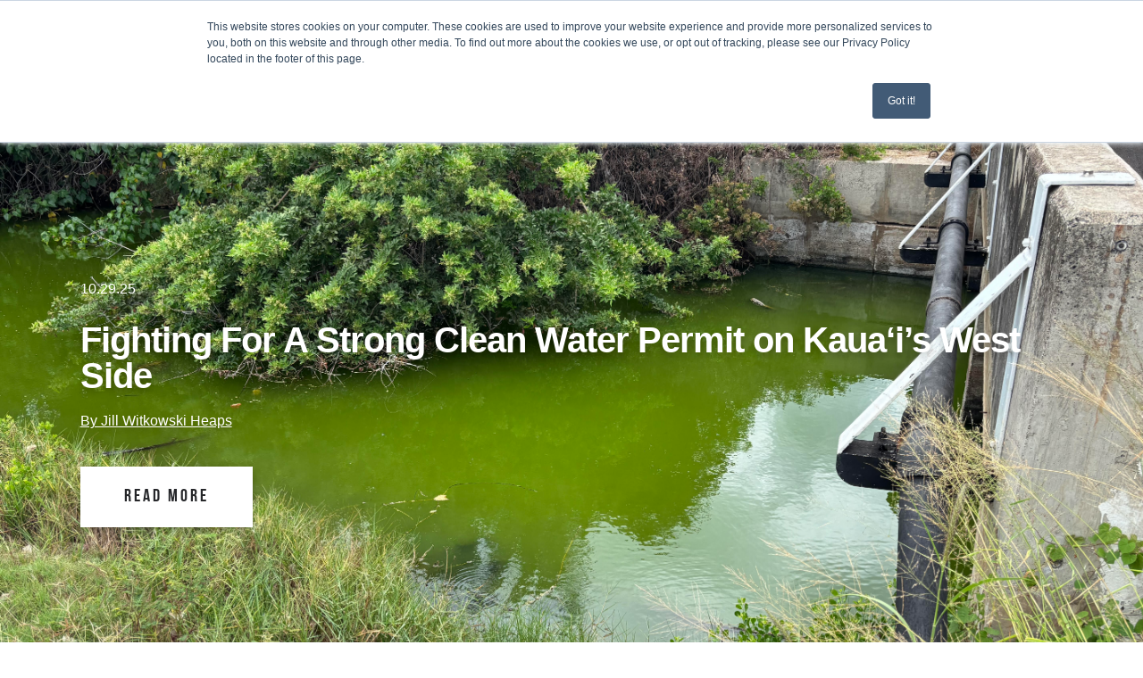

--- FILE ---
content_type: text/html; charset=UTF-8
request_url: https://www.surfrider.org/news/tag/legal
body_size: 19887
content:
<!doctype html><html lang="en"><head>
    <meta charset="utf-8">
    <title>Coastal Blog | Legal</title>
    <link rel="shortcut icon" href="https://www.surfrider.org/hubfs/favicon.ico">
    <meta name="description" content="Legal | Surfrider Blog">
    <meta name="theme-color" content="#f5f6f7">

    
    
    
    
    
    
    
    <meta name="viewport" content="width=device-width, initial-scale=1">

    
    <meta property="og:description" content="Legal | Surfrider Blog">
    <meta property="og:title" content="Coastal Blog | Legal">
    <meta name="twitter:description" content="Legal | Surfrider Blog">
    <meta name="twitter:title" content="Coastal Blog | Legal">

    

    
    <style>
a.cta_button{-moz-box-sizing:content-box !important;-webkit-box-sizing:content-box !important;box-sizing:content-box !important;vertical-align:middle}.hs-breadcrumb-menu{list-style-type:none;margin:0px 0px 0px 0px;padding:0px 0px 0px 0px}.hs-breadcrumb-menu-item{float:left;padding:10px 0px 10px 10px}.hs-breadcrumb-menu-divider:before{content:'›';padding-left:10px}.hs-featured-image-link{border:0}.hs-featured-image{float:right;margin:0 0 20px 20px;max-width:50%}@media (max-width: 568px){.hs-featured-image{float:none;margin:0;width:100%;max-width:100%}}.hs-screen-reader-text{clip:rect(1px, 1px, 1px, 1px);height:1px;overflow:hidden;position:absolute !important;width:1px}
</style>

<link rel="stylesheet" href="https://www.surfrider.org/hubfs/hub_generated/template_assets/1/80159325535/1768599259293/template_blog-list.min.css">
<link rel="stylesheet" href="https://www.surfrider.org/hubfs/hub_generated/template_assets/1/80158195608/1768599262573/template_styles.min.css">
<link rel="stylesheet" href="https://www.surfrider.org/hubfs/hub_generated/template_assets/1/80159325538/1768599252901/template_theme-overrides.min.css">
<link rel="stylesheet" href="https://www.surfrider.org/hubfs/hub_generated/module_assets/1/80159325470/1743516914882/module_menu.min.css">

  <style>
    #hs_cos_wrapper_nav-primary .menu .menu__submenu {}

@media (min-width:767px) {
  #hs_cos_wrapper_nav-primary .menu__submenu--level-2>.menu__item:first-child:before {}
}

#hs_cos_wrapper_nav-primary .menu__submenu .menu__link,
#hs_cos_wrapper_nav-primary .menu__submenu .menu__link:hover,
#hs_cos_wrapper_nav-primary .menu__submenu .menu__link:focus {}

#hs_cos_wrapper_nav-primary .menu__submenu .menu__link::before { background:rgba(#null,0.0); }

#hs_cos_wrapper_nav-primary .menu__submenu .menu__child-toggle-icon,
#hs_cos_wrapper_nav-primary .menu__submenu .menu__child-toggle-icon:hover,
#hs_cos_wrapper_nav-primary .menu__submenu .menu__child-toggle-icon:focus {}

  </style>

<link rel="stylesheet" href="https://www.surfrider.org/hubfs/hub_generated/module_assets/1/108350321554/1743516929831/module_search_input.min.css">

<style>
  #hs_cos_wrapper_site_search .hs-search-field__bar>form {}

#hs_cos_wrapper_site_search .hs-search-field__bar>form>label {}

#hs_cos_wrapper_site_search .hs-search-field__bar>form>.hs-search-field__input { border-css:1px; }

#hs_cos_wrapper_site_search .hs-search-field__button { border-css:1px; }

#hs_cos_wrapper_site_search .hs-search-field__button:hover,
#hs_cos_wrapper_site_search .hs-search-field__button:focus { border-css:1px; }

#hs_cos_wrapper_site_search .hs-search-field__button:active { border-css:1px; }

#hs_cos_wrapper_site_search .hs-search-field--open .hs-search-field__suggestions { border-css:1px; }

#hs_cos_wrapper_site_search .hs-search-field--open .hs-search-field__suggestions a {}

#hs_cos_wrapper_site_search .hs-search-field--open .hs-search-field__suggestions a:hover {}

</style>

<link rel="stylesheet" href="https://www.surfrider.org/hubfs/hub_generated/template_assets/1/80158195608/1768599263688/template_styles.min.css">
    
<script data-search_input-config="config_site_search" type="application/json">
{
  "autosuggest_results_message": "Results for “[[search_term]]”",
  "autosuggest_no_results_message": "There are no autosuggest results for “[[search_term]]”",
  "sr_empty_search_field_message": "There are no suggestions because the search field is empty.",
  "sr_autosuggest_results_message": "There are currently [[number_of_results]] auto-suggested results for [[search_term]]. Navigate to the results list by pressing the down arrow key, or press return to search for all results.",
  "sr_search_field_aria_label": "This is a search field with an auto-suggest feature attached.",
  "sr_search_button_aria_label": "Search"
}
</script>


    
<!--  Added by GoogleTagManager integration -->
<script>
var _hsp = window._hsp = window._hsp || [];
window.dataLayer = window.dataLayer || [];
function gtag(){dataLayer.push(arguments);}

var useGoogleConsentModeV2 = true;
var waitForUpdateMillis = 1000;



var hsLoadGtm = function loadGtm() {
    if(window._hsGtmLoadOnce) {
      return;
    }

    if (useGoogleConsentModeV2) {

      gtag('set','developer_id.dZTQ1Zm',true);

      gtag('consent', 'default', {
      'ad_storage': 'denied',
      'analytics_storage': 'denied',
      'ad_user_data': 'denied',
      'ad_personalization': 'denied',
      'wait_for_update': waitForUpdateMillis
      });

      _hsp.push(['useGoogleConsentModeV2'])
    }

    (function(w,d,s,l,i){w[l]=w[l]||[];w[l].push({'gtm.start':
    new Date().getTime(),event:'gtm.js'});var f=d.getElementsByTagName(s)[0],
    j=d.createElement(s),dl=l!='dataLayer'?'&l='+l:'';j.async=true;j.src=
    'https://www.googletagmanager.com/gtm.js?id='+i+dl;f.parentNode.insertBefore(j,f);
    })(window,document,'script','dataLayer','GTM-KHF7LTH');

    window._hsGtmLoadOnce = true;
};

_hsp.push(['addPrivacyConsentListener', function(consent){
  if(consent.allowed || (consent.categories && consent.categories.analytics)){
    hsLoadGtm();
  }
}]);

</script>

<!-- /Added by GoogleTagManager integration -->







<link rel="next" href="https://www.surfrider.org/news/tag/legal/page/2">
<meta property="og:image" content="https://www.surfrider.org/hubfs/unnamed.png">
<meta property="og:image:width" content="1020">
<meta property="og:image:height" content="510">
<meta property="og:image:alt" content="Even setting featured images">
<meta name="twitter:image" content="https://www.surfrider.org/hubfs/unnamed.png">
<meta name="twitter:image:alt" content="Even setting featured images">

<meta property="og:url" content="https://www.surfrider.org/news/tag/legal">
<meta property="og:type" content="blog">
<meta name="twitter:card" content="summary">
<link rel="alternate" type="application/rss+xml" href="https://www.surfrider.org/news/rss.xml">
<meta name="twitter:domain" content="www.surfrider.org">
<script src="//platform.linkedin.com/in.js" type="text/javascript">
    lang: en_US
</script>

<meta http-equiv="content-language" content="en">






    <!-- Fundraise Up: the new standard for online giving -->
    <script>(function(w,d,s,n,a){if(!w[n]){var l='call,catch,on,once,set,then,track'
    .split(','),i,o=function(n){return'function'==typeof n?o.l.push([arguments])&&o
    :function(){return o.l.push([n,arguments])&&o}},t=d.getElementsByTagName(s)[0],
    j=d.createElement(s);j.async=!0;j.src='https://cdn.fundraiseup.com/widget/'+a;
    t.parentNode.insertBefore(j,t);o.s=Date.now();o.v=4;o.h=w.location.href;o.l=[];
    for(i=0;i<7;i++)o[l[i]]=o(l[i]);w[n]=o}
    })(window,document,'script','FundraiseUp','AJNCVPHU');</script>
    <!-- End Fundraise Up -->
      <script>
        var pageContentTags = null
      </script>
    
  <meta name="generator" content="HubSpot"></head>
  <body>
<!--  Added by GoogleTagManager integration -->
<noscript><iframe src="https://www.googletagmanager.com/ns.html?id=GTM-KHF7LTH" height="0" width="0" style="display:none;visibility:hidden"></iframe></noscript>

<!-- /Added by GoogleTagManager integration -->

  <a href="#maincontent" class="header__skip">Skip to content (press enter)</a>

    <div class="body-wrapper   hs-content-id-63228719660 hs-blog-listing hs-blog-id-63224956686">
    
      
    
      <div data-global-resource-path="surfrider-hq/templates/partials/header.html"><header class="main-header">


  <div id="site_logo"><span id="hs_cos_wrapper_" class="hs_cos_wrapper hs_cos_wrapper_widget hs_cos_wrapper_type_logo" style="" data-hs-cos-general-type="widget" data-hs-cos-type="logo"><a href="//surfrider.org" id="hs-link-" style="border-width:0px;border:0px;"><img src="https://www.surfrider.org/hs-fs/hubfs/SF-Horizontal-Logo_RGB_Black_crop_small.png?width=250&amp;height=69&amp;name=SF-Horizontal-Logo_RGB_Black_crop_small.png" class="hs-image-widget " height="69" style="height: auto;width:250px;border-width:0px;border:0px;" width="250" alt="Surfrider Foundation" title="Surfrider Foundation" srcset="https://www.surfrider.org/hs-fs/hubfs/SF-Horizontal-Logo_RGB_Black_crop_small.png?width=125&amp;height=35&amp;name=SF-Horizontal-Logo_RGB_Black_crop_small.png 125w, https://www.surfrider.org/hs-fs/hubfs/SF-Horizontal-Logo_RGB_Black_crop_small.png?width=250&amp;height=69&amp;name=SF-Horizontal-Logo_RGB_Black_crop_small.png 250w, https://www.surfrider.org/hs-fs/hubfs/SF-Horizontal-Logo_RGB_Black_crop_small.png?width=375&amp;height=104&amp;name=SF-Horizontal-Logo_RGB_Black_crop_small.png 375w, https://www.surfrider.org/hs-fs/hubfs/SF-Horizontal-Logo_RGB_Black_crop_small.png?width=500&amp;height=138&amp;name=SF-Horizontal-Logo_RGB_Black_crop_small.png 500w, https://www.surfrider.org/hs-fs/hubfs/SF-Horizontal-Logo_RGB_Black_crop_small.png?width=625&amp;height=173&amp;name=SF-Horizontal-Logo_RGB_Black_crop_small.png 625w, https://www.surfrider.org/hs-fs/hubfs/SF-Horizontal-Logo_RGB_Black_crop_small.png?width=750&amp;height=207&amp;name=SF-Horizontal-Logo_RGB_Black_crop_small.png 750w" sizes="(max-width: 250px) 100vw, 250px"></a></span></div>


        
















<nav class="menu menu--desktop" aria-label="Surfrider Foundation menu">
  <ul id="maindesktopmenu" role="menubar" aria-label="Surfrider Foundation menu" class="menu__wrapper no-list">
    



  

  
    

    <li role="none" class="menu__item menu__item--depth-1 menu__item--has-submenu hs-skip-lang-url-rewrite">
      
        <a tabindex="0" role="menuitem" class="menu__link menu__link--toggle  " href="https://www.surfrider.org/about" aria-haspopup="true" aria-expanded="false">Learn 
  
  <svg xmlns="http://www.w3.org/2000/svg" class="down" width="12" height="9" viewbox="0 0 12 9">
      <polygon points="1 0, 11 0, 6 8"></polygon>
  </svg>
  
</a>
      
      
        
          
          <ul role="menu" aria-label="Learn" class="menu__submenu menu__submenu--level-2 no-list">
            
            
              

    <li role="none" class="menu__item menu__item--depth-2  hs-skip-lang-url-rewrite">
      
        <a tabindex="-1" role="menuitem" class="menu__link   " href="https://www.surfrider.org/news">News </a>
      
      
    </li>
  
            
              

    <li role="none" class="menu__item menu__item--depth-2  hs-skip-lang-url-rewrite">
      
        <a tabindex="-1" role="menuitem" class="menu__link   " href="https://www.surfrider.org/mission">Mission </a>
      
      
    </li>
  
            
              

    <li role="none" class="menu__item menu__item--depth-2  hs-skip-lang-url-rewrite">
      
        <a tabindex="-1" role="menuitem" class="menu__link   " href="https://www.surfrider.org/campaigns">Campaigns </a>
      
      
    </li>
  
            
              

    <li role="none" class="menu__item menu__item--depth-2  hs-skip-lang-url-rewrite">
      
        <a tabindex="-1" role="menuitem" class="menu__link   " href="https://www.surfrider.org/programs">Programs </a>
      
      
    </li>
  
            
          </ul>
          
      
    </li>
  
  
    

    <li role="none" class="menu__item menu__item--depth-1 menu__item--has-submenu hs-skip-lang-url-rewrite">
      
        <a tabindex="0" role="menuitem" class="menu__link menu__link--toggle  " href="https://www.surfrider.org/volunteer" aria-haspopup="true" aria-expanded="false">Get Involved 
  
  <svg xmlns="http://www.w3.org/2000/svg" class="down" width="12" height="9" viewbox="0 0 12 9">
      <polygon points="1 0, 11 0, 6 8"></polygon>
  </svg>
  
</a>
      
      
        
          
          <ul role="menu" aria-label="Get Involved" class="menu__submenu menu__submenu--level-2 no-list">
            
            
              

    <li role="none" class="menu__item menu__item--depth-2  hs-skip-lang-url-rewrite">
      
        <a tabindex="-1" role="menuitem" class="menu__link   " href="https://www.surfrider.org/chapters">Chapters </a>
      
      
    </li>
  
            
              

    <li role="none" class="menu__item menu__item--depth-2  hs-skip-lang-url-rewrite">
      
        <a tabindex="-1" role="menuitem" class="menu__link   " href="https://www.surfrider.org/pages/student-club-network">Student Clubs </a>
      
      
    </li>
  
            
              

    <li role="none" class="menu__item menu__item--depth-2  hs-skip-lang-url-rewrite">
      
        <a tabindex="-1" role="menuitem" class="menu__link   " href="/events">Events </a>
      
      
    </li>
  
            
              

    <li role="none" class="menu__item menu__item--depth-2  hs-skip-lang-url-rewrite">
      
        <a tabindex="-1" role="menuitem" class="menu__link   " href="https://www.surfrider.org/volunteer">Volunteer </a>
      
      
    </li>
  
            
              

    <li role="none" class="menu__item menu__item--depth-2  hs-skip-lang-url-rewrite">
      
        <a tabindex="-1" role="menuitem" class="menu__link   " href="https://www.surfrider.org/action">Take Action </a>
      
      
    </li>
  
            
          </ul>
          
      
    </li>
  
  
    

    <li role="none" class="menu__item menu__item--depth-1  hs-skip-lang-url-rewrite">
      
        <a tabindex="0" role="menuitem" class="menu__link   " href="https://www.surfrider.org/join">Membership </a>
      
      
    </li>
  
  
    

    <li role="none" class="menu__item menu__item--depth-1  hs-skip-lang-url-rewrite">
      
        <a tabindex="0" role="menuitem" class="menu__link   " href="https://shop.surfrider.org">Shop </a>
      
      
    </li>
  
  


  </ul>
</nav>



<button id="main-header__mobile-trigger" class="main-header__mobile-trigger" aria-expanded="false" aria-controls="menu--mobile">
  <span class="show-for-sr">Open Menu</span>
  <svg id="main-header__mobile-trigger-icon" aria-hidden="true" viewbox="0 0 15 15" focusable="false">
    <rect class="main-header__mobile-trigger-icon--bar bar-1" height="2" width="15" x="0" y="3" fill="currentColor" />
    <rect class="main-header__mobile-trigger-icon--bar bar-2" height="2" width="15" x="0" y="7" fill="currentColor" />
    <rect class="main-header__mobile-trigger-icon--bar bar-3" height="2" width="15" x="0" y="11" fill="currentColor" />
  </svg>
</button>

<nav id="" class="menu menu--mobile" aria-label="Main menu">
    <ul> 
    

  
  

  
      
    <li>
        
            <a href="https://www.surfrider.org/about"> Learn</a>
        
        
          

            <ul class="sub-menu">
                
                
                  
    <li>
        
            <a href="https://www.surfrider.org/news"> News</a>
        
        
    </li>
  
                
                  
    <li>
        
            <a href="https://www.surfrider.org/mission"> Mission</a>
        
        
    </li>
  
                
                  
    <li>
        
            <a href="https://www.surfrider.org/campaigns"> Campaigns</a>
        
        
    </li>
  
                
                  
    <li>
        
            <a href="https://www.surfrider.org/programs"> Programs</a>
        
        
    </li>
  
                
            </ul>
          
        
    </li>
  
  
      
    <li>
        
            <a href="https://www.surfrider.org/volunteer"> Get Involved</a>
        
        
          

            <ul class="sub-menu">
                
                
                  
    <li>
        
            <a href="https://www.surfrider.org/chapters"> Chapters</a>
        
        
    </li>
  
                
                  
    <li>
        
            <a href="https://www.surfrider.org/pages/student-club-network"> Student Clubs</a>
        
        
    </li>
  
                
                  
    <li>
        
            <a href="/events"> Events</a>
        
        
    </li>
  
                
                  
    <li>
        
            <a href="https://www.surfrider.org/volunteer"> Volunteer</a>
        
        
    </li>
  
                
                  
    <li>
        
            <a href="https://www.surfrider.org/action"> Take Action</a>
        
        
    </li>
  
                
            </ul>
          
        
    </li>
  
  
      
    <li>
        
            <a href="https://www.surfrider.org/join"> Membership</a>
        
        
    </li>
  
  
      
    <li>
        
            <a href="https://shop.surfrider.org"> Shop</a>
        
        
    </li>
  
  


    </ul>
</nav>

        
        
        <div class="main-header__search--toggle">
  <button id="main-header__search-trigger" class="main-header__search-trigger" aria-controls="main-header__search-area" aria-expanded="false">
    <span id="hs_cos_wrapper_search_toggle_icon" class="hs_cos_wrapper hs_cos_wrapper_widget hs_cos_wrapper_type_icon" style="" data-hs-cos-general-type="widget" data-hs-cos-type="icon"><svg version="1.0" xmlns="http://www.w3.org/2000/svg" viewbox="0 0 512 512" aria-hidden="true"><g id="search1_layer"><path d="M505 442.7L405.3 343c-4.5-4.5-10.6-7-17-7H372c27.6-35.3 44-79.7 44-128C416 93.1 322.9 0 208 0S0 93.1 0 208s93.1 208 208 208c48.3 0 92.7-16.4 128-44v16.3c0 6.4 2.5 12.5 7 17l99.7 99.7c9.4 9.4 24.6 9.4 33.9 0l28.3-28.3c9.4-9.4 9.4-24.6.1-34zM208 336c-70.7 0-128-57.2-128-128 0-70.7 57.2-128 128-128 70.7 0 128 57.2 128 128 0 70.7-57.2 128-128 128z" /></g></svg></span>
    <span class="show-for-sr">Open search bar</span>
  </button>
  <div id="main-header__search-area" class="main-header__search-area" aria-hidden="true">
    












  

 




<div class="hs-search-field">
    <div class="hs-search-field__bar hs-search-field__bar--button-inline  ">
      <form data-hs-do-not-collect="true" class="hs-search-field__form" action="/hs-search-results">

        <label class="hs-search-field__label show-for-sr" for="site_search-input">This is a search field with an auto-suggest feature attached.</label>

        <input role="combobox" aria-expanded="false" aria-controls="autocomplete-results" aria-label="This is a search field with an auto-suggest feature attached." type="search" class="hs-search-field__input" id="site_search-input" name="q" autocomplete="off" aria-autocomplete="list" placeholder="Search">

        
          <input type="hidden" name="type" value="SITE_PAGE">
        
        
        
          <input type="hidden" name="type" value="BLOG_POST">
          <input type="hidden" name="type" value="LISTING_PAGE">
        
        

        <button class="hs-search-field__button " aria-label="Search">
          <span id="hs_cos_wrapper_site_search_" class="hs_cos_wrapper hs_cos_wrapper_widget hs_cos_wrapper_type_icon" style="" data-hs-cos-general-type="widget" data-hs-cos-type="icon"><svg version="1.0" xmlns="http://www.w3.org/2000/svg" viewbox="0 0 448 512" aria-hidden="true"><g id="arrow-right2_layer"><path d="M190.5 66.9l22.2-22.2c9.4-9.4 24.6-9.4 33.9 0L441 239c9.4 9.4 9.4 24.6 0 33.9L246.6 467.3c-9.4 9.4-24.6 9.4-33.9 0l-22.2-22.2c-9.5-9.5-9.3-25 .4-34.3L311.4 296H24c-13.3 0-24-10.7-24-24v-32c0-13.3 10.7-24 24-24h287.4L190.9 101.2c-9.8-9.3-10-24.8-.4-34.3z" /></g></svg></span>
           </button>
        <div class="hs-search-field__suggestions-container ">
          <ul id="autocomplete-results" role="listbox" aria-label="term" class="hs-search-field__suggestions">
            
              <li role="option" tabindex="-1" aria-posinset="1" aria-setsize="0" class="results-for show-for-sr">There are no suggestions because the search field is empty.</li>
            
          </ul>
        </div>
      </form>
    </div>
    <div id="sr-messenger" class="hs-search-sr-message-container show-for-sr" role="status" aria-live="polite" aria-atomic="true">
    </div>
</div>


  </div>
</div>


 

        	
           
        <a href="https://www.surfrider.org/?form=FUNNVVCZUSH" class="btn btn--red" role="">Donate</a>

  </header></div>
      
  

      

      <main id="maincontent" class="sf-wrapper">
      
        
 

  

      <article aria-label="Latest Surfrider news: Fighting For A Strong Clean Water Permit on Kaua‘i’s West Side. Published October 29, 2025" class="sf-hero sf-hero--blog sf-section-gutter">
          <div class="sf-hero__background-container" rem="fade">
              <div class="sf-hero__background">
                <img src="https://www.surfrider.org/hubfs/canal.jpg" alt="Picture of bright green drainage canal">
              </div>
          </div>
          <div class="sf-container">
              <div class="sf-hero__foreground">
                  <div class="sf-hero__content" rem="fade-up">
                    <p class="date" aria-label="Published October 29, 2025">10.29.25 </p>
                      

                      <h1 class="sf-type__h2 sf-type__h3--lg">Fighting For A Strong Clean Water Permit on Kaua‘i’s West Side</h1>
                      <a href="https://www.surfrider.org/news/author/jill-witkowski-heaps" class="author" rel="author">By Jill Witkowski Heaps</a>

                      <div class="sf-hero__cta">						
                              <a tabindex="0" aria-label="Click to read Fighting For A Strong Clean Water Permit on Kaua‘i’s West Side" class="btn btn--white" href="https://www.surfrider.org/news/adc-water-permit-contested-case">Read More</a>
                      </div>

                  </div>
              </div>
          </div>
      </article>

    

    <section class="sf-news-list sf-news-list--no-top sf-section-gutter" aria-label="Recent News.">
      <div class="sf-news-list__background">
          <div class="sf-container">
            <nav role="navigation" class="sf-news-list__tags">
                    <ul> 
                        <li><a href="https://www.surfrider.org/news">Latest</a></li>
                        
                        <li><a href="https://www.surfrider.org/news/tag/plastic-pollution"> Plastic Pollution</a></li>
                        
                        <li><a href="https://www.surfrider.org/news/tag/clean-water"> Clean Water</a></li>
                        
                        <li><a href="https://www.surfrider.org/news/tag/ocean-protection"> Ocean Protection</a></li>
                        
                        <li><a href="https://www.surfrider.org/news/tag/coasts-and-climate"> Coasts and Climate</a></li>
                        
                        <li><a href="https://www.surfrider.org/news/tag/legal"> Legal</a></li>
                        
                        <li><a href="https://www.surfrider.org/news/tag/beach-access"> Beach Access</a></li>
                        
                    </ul>
            </nav>
            
            <h1 class="sf-news-list__heading">Latest News</h1>

              <div class="sf-news-list__lower sf-news-list__lower--">
                  

                      
                      
                  

                      
                      
                      <article class="sf-news-list__entry media-block">
                              
                          <a tabindex="-1" href="https://www.surfrider.org/news/hawaii-supreme-court-victory-confirms-agencies-must-consider-harms-to-communities-before-approving-use-of-state-lands" class="media-block-media-wrap" aria-label=" Surfrider Foundation News. Hawai‘i Supreme Court Victory: Agencies Must Consider Harms Ahead of State Land Usage. Published August 28, 2025.  ">

                                            
                                  <img class="media-block-media" src="https://www.surfrider.org/hubfs/Kekaha%20Kauai%20Sunrise%20Header%20.jpg" loading="lazy" alt="Sunrise at Kekaha beach on Kauai">
                             
                          </a> 
                        
                          <span class="media-block__pre-text" aria-hidden="true">
                                  08.28.25 
                          </span>

                                      
                          <a tabindex="0" class="media-block__text" href="https://www.surfrider.org/news/hawaii-supreme-court-victory-confirms-agencies-must-consider-harms-to-communities-before-approving-use-of-state-lands" aria-hidden="true">
                              <span>Hawai‘i Supreme Court Victory: Agencies Must Consider Harms Ahead of State Land Usage</span>
                              <div class="media-table__entry-cta">Read More <span class="arrow"></span></div>  
                          </a>
                          
                              
                          
                          

                      </article> 
                      
                  

                      
                      
                      <article class="sf-news-list__entry media-block">
                              
                          <a tabindex="-1" href="https://www.surfrider.org/news/flushing-the-law-kauaʻis-coast-deserves-better-than-sewage-1" class="media-block-media-wrap" aria-label=" Surfrider Foundation News. Flushing the Law: Kauaʻi’s Coast Deserves Better Than Sewage. Published August 05, 2025.  ">

                                            
                                  <img class="media-block-media" src="https://www.surfrider.org/hubfs/Screenshot%202025-07-31%20at%201.44.36%20PM.png" loading="lazy" alt="">
                             
                          </a> 
                        
                          <span class="media-block__pre-text" aria-hidden="true">
                                  08.05.25 
                          </span>

                                      
                          <a tabindex="0" class="media-block__text" href="https://www.surfrider.org/news/flushing-the-law-kauaʻis-coast-deserves-better-than-sewage-1" aria-hidden="true">
                              <span>Flushing the Law: Kauaʻi’s Coast Deserves Better Than Sewage</span>
                              <div class="media-table__entry-cta">Read More <span class="arrow"></span></div>  
                          </a>
                          
                              
                          
                          

                      </article> 
                      
                  

                      
                      
                      <article class="sf-news-list__entry media-block">
                              
                          <a tabindex="-1" href="https://www.surfrider.org/news/a-win-for-clean-water-industrial-facilities-must-keep-up-with-wastewater-technology" class="media-block-media-wrap" aria-label=" Surfrider Foundation News. A Win for Clean Water! Industrial Facilities Must Keep up With Wastewater Technology. Published June 30, 2025.  ">

                                            
                                  <img class="media-block-media" src="https://www.surfrider.org/hubfs/HeroChicago.jpg" loading="lazy" alt="">
                             
                          </a> 
                        
                          <span class="media-block__pre-text" aria-hidden="true">
                                  06.30.25 
                          </span>

                                      
                          <a tabindex="0" class="media-block__text" href="https://www.surfrider.org/news/a-win-for-clean-water-industrial-facilities-must-keep-up-with-wastewater-technology" aria-hidden="true">
                              <span>A Win for Clean Water! Industrial Facilities Must Keep up With Wastewater Technology</span>
                              <div class="media-table__entry-cta">Read More <span class="arrow"></span></div>  
                          </a>
                          
                              
                          
                          

                      </article> 
                      
                  

                      
                      
                      <article class="sf-news-list__entry media-block">
                              
                          <a tabindex="-1" href="https://www.surfrider.org/news/surfrider-and-partners-support-protecting-california-dunes-from-vehicular-use" class="media-block-media-wrap" aria-label=" Surfrider Foundation News. Surfrider and Partners Support Protecting California Dunes from Vehicular Use. Published November 20, 2024.  ">

                                            
                                  <img class="media-block-media" src="https://www.surfrider.org/hubfs/Oceano%20Dunes%20header%20photo%20w%20RV%20and%20OHVs.jpg" loading="lazy" alt="RV hauling Off-highway Vehicles Driving on the Beach at Oceano Dunes State Park, covered in tire tracks.">
                             
                          </a> 
                        
                          <span class="media-block__pre-text" aria-hidden="true">
                                  11.20.24 
                          </span>

                                      
                          <a tabindex="0" class="media-block__text" href="https://www.surfrider.org/news/surfrider-and-partners-support-protecting-california-dunes-from-vehicular-use" aria-hidden="true">
                              <span>Surfrider and Partners Support Protecting California Dunes from Vehicular Use</span>
                              <div class="media-table__entry-cta">Read More <span class="arrow"></span></div>  
                          </a>
                          
                              
                          
                          

                      </article> 
                      
                  

                      
                      
                      <article class="sf-news-list__entry media-block">
                              
                          <a tabindex="-1" href="https://www.surfrider.org/news/surfrider-sues-exxon-for-burying-the-truth-about-plastics" class="media-block-media-wrap" aria-label=" Surfrider Foundation News. Surfrider Sues Exxon for Burying the Truth About Plastics. Published September 23, 2024.  ">

                                            
                                  <img class="media-block-media" src="https://www.surfrider.org/hubfs/Exxon-Blog-Hero%20(1).jpg" loading="lazy" alt="plastic trash on a beach">
                             
                          </a> 
                        
                          <span class="media-block__pre-text" aria-hidden="true">
                                  09.23.24 
                          </span>

                                      
                          <a tabindex="0" class="media-block__text" href="https://www.surfrider.org/news/surfrider-sues-exxon-for-burying-the-truth-about-plastics" aria-hidden="true">
                              <span>Surfrider Sues Exxon for Burying the Truth About Plastics</span>
                              <div class="media-table__entry-cta">Read More <span class="arrow"></span></div>  
                          </a>
                          
                              
                          
                          

                      </article> 
                      
                  

                      
                      
                      <article class="sf-news-list__entry media-block">
                              
                          <a tabindex="-1" href="https://www.surfrider.org/news/protecting-california-coastline-from-rampant-armoring" class="media-block-media-wrap" aria-label=" Surfrider Foundation News. Protecting California Coastline from Rampant Armoring. Published September 10, 2024.  ">

                                            
                                  <img class="media-block-media" src="https://www.surfrider.org/hubfs/CA%20armoring%20covering%20beach%20(Header)%20v2.jpg" loading="lazy" alt="">
                             
                          </a> 
                        
                          <span class="media-block__pre-text" aria-hidden="true">
                                  09.10.24 
                          </span>

                                      
                          <a tabindex="0" class="media-block__text" href="https://www.surfrider.org/news/protecting-california-coastline-from-rampant-armoring" aria-hidden="true">
                              <span>Protecting California Coastline from Rampant Armoring</span>
                              <div class="media-table__entry-cta">Read More <span class="arrow"></span></div>  
                          </a>
                          
                              
                          
                          

                      </article> 
                      
                  

                      
                      
                      <article class="sf-news-list__entry media-block">
                              
                          <a tabindex="-1" href="https://www.surfrider.org/news/good-news-for-florida-beachgoers" class="media-block-media-wrap" aria-label=" Surfrider Foundation News. Good News for Florida Beachgoers. Published August 19, 2024.  ">

                                            
                                  <img class="media-block-media" src="https://www.surfrider.org/hubfs/Redington%20Beach%20Blog%20Header%20photo.jpg" loading="lazy" alt="">
                             
                          </a> 
                        
                          <span class="media-block__pre-text" aria-hidden="true">
                                  08.19.24 
                          </span>

                                      
                          <a tabindex="0" class="media-block__text" href="https://www.surfrider.org/news/good-news-for-florida-beachgoers" aria-hidden="true">
                              <span>Good News for Florida Beachgoers</span>
                              <div class="media-table__entry-cta">Read More <span class="arrow"></span></div>  
                          </a>
                          
                              
                          
                          

                      </article> 
                      
                  

                      
                      
                      <article class="sf-news-list__entry media-block">
                              
                          <a tabindex="-1" href="https://www.surfrider.org/news/surfrider-urges-maine-supreme-court-to-restore-public-recreational-beach-access" class="media-block-media-wrap" aria-label=" Surfrider Foundation News. Surfrider Urges Maine Supreme Court to Restore Public Recreational Beach Access. Published August 02, 2024.  ">

                                            
                                  <img class="media-block-media" src="https://www.surfrider.org/hubfs/Maine%20Intertidal%20Header%20for%20Blog.jpg" loading="lazy" alt="Maine beach intertidal zone with homes in the background.">
                             
                          </a> 
                        
                          <span class="media-block__pre-text" aria-hidden="true">
                                  08.02.24 
                          </span>

                                      
                          <a tabindex="0" class="media-block__text" href="https://www.surfrider.org/news/surfrider-urges-maine-supreme-court-to-restore-public-recreational-beach-access" aria-hidden="true">
                              <span>Surfrider Urges Maine Supreme Court to Restore Public Recreational Beach Access</span>
                              <div class="media-table__entry-cta">Read More <span class="arrow"></span></div>  
                          </a>
                          
                              
                          
                          

                      </article> 
                      
                  

                      
                      
                      <article class="sf-news-list__entry media-block">
                              
                          <a tabindex="-1" href="https://www.surfrider.org/news/proposed-railroad-armoring-threatens-san-clemente-beaches" class="media-block-media-wrap" aria-label=" Surfrider Foundation News. Proposed Railroad Armoring Threatens San Clemente Beaches. Published August 01, 2024.  ">

                                            
                                  <img class="media-block-media" src="https://www.surfrider.org/hubfs/Calafia%20SB%20header.jpeg" loading="lazy" alt="">
                             
                          </a> 
                        
                          <span class="media-block__pre-text" aria-hidden="true">
                                  08.01.24 
                          </span>

                                      
                          <a tabindex="0" class="media-block__text" href="https://www.surfrider.org/news/proposed-railroad-armoring-threatens-san-clemente-beaches" aria-hidden="true">
                              <span>Proposed Railroad Armoring Threatens San Clemente Beaches</span>
                              <div class="media-table__entry-cta">Read More <span class="arrow"></span></div>  
                          </a>
                          
                              
                          
                          

                      </article> 
                      
                  
              </div>
              
                <div class="sf-news-list__pager">
        
                    


<div class="paginator-wrap">
    

        <span aria-label="Page 1" class="paginator__current">1</span> <span aria-hidden="true">/</span> <span aria-label="of 25" class="paginator__total">25</span>

    
        <a tabindex="0" aria-label="Load next page" class="paginator paginator__next " href="https://www.surfrider.org/news/tag/legal/page/2">Next</a>
    
</div>
                   
                </div>
                
          </div>
      </div>
      
  </section>

  


      </main>

      
  
    <div data-global-resource-path="surfrider-hq/templates/partials/footer.html"><footer class="sf-footer">
	<section class="sf-container" aria-labelledby="subscribe-and-connect">
		<h2 class="show-for-sr" id="subscribe-and-connect">Subscribe and connect with us</h2>
		<div class="sf-footer__upper">
			<div class="sf-footer__upper__left">

				<a href="/" class="sf-footer__logo"> Surfrider Foundation</a>

				<div class="sf-footer__form-wrapper">
          			<span id="hs_cos_wrapper_footer_signup" class="hs_cos_wrapper hs_cos_wrapper_widget hs_cos_wrapper_type_form" style="" data-hs-cos-general-type="widget" data-hs-cos-type="form"><h3 id="hs_cos_wrapper_footer_signup_title" class="hs_cos_wrapper form-title" data-hs-cos-general-type="widget_field" data-hs-cos-type="text">Stay Informed</h3>

<div id="hs_form_target_footer_signup"></div>









</span>
				</div>
			</div>
			<nav class="sf-footer__upper__right" aria-labelledby="secondary-navigation">
				<h3 class="show-for-sr" id="secondary-navigation">Additional Surfrider Links</h3>
				<div id="hs_cos_wrapper_footer-menu" class="hs_cos_wrapper hs_cos_wrapper_widget hs_cos_wrapper_type_module widget-type-simple_menu" style="" data-hs-cos-general-type="widget" data-hs-cos-type="module"><span id="hs_cos_wrapper_footer-menu_" class="hs_cos_wrapper hs_cos_wrapper_widget hs_cos_wrapper_type_simple_menu" style="" data-hs-cos-general-type="widget" data-hs-cos-type="simple_menu"><div id="hs_menu_wrapper_footer-menu_" class="hs-menu-wrapper active-branch flyouts hs-menu-flow-horizontal" role="navigation" data-sitemap-name="" data-menu-id="" aria-label="Navigation Menu">
 <ul role="menu">
  <li class="hs-menu-item hs-menu-depth-1 hs-item-has-children" role="none"><a href="javascript:void(0);" aria-haspopup="true" aria-expanded="false" role="menuitem" target="_self">About Us</a>
   <ul role="menu" class="hs-menu-children-wrapper">
    <li class="hs-menu-item hs-menu-depth-2" role="none"><a href="https://www.surfrider.org/mission" role="menuitem" target="_self">Mission</a></li>
    <li class="hs-menu-item hs-menu-depth-2" role="none"><a href="https://www.surfrider.org/our-model" role="menuitem" target="_self">Model</a></li>
    <li class="hs-menu-item hs-menu-depth-2" role="none"><a href="https://www.surfrider.org/our-team/staff" role="menuitem" target="_self">Team</a></li>
    <li class="hs-menu-item hs-menu-depth-2" role="none"><a href="https://www.surfrider.org/our-team/board" role="menuitem" target="_self">Board</a></li>
    <li class="hs-menu-item hs-menu-depth-2" role="none"><a href="https://www.surfrider.org/justice-equity-diversity-inclusion" role="menuitem" target="_self">Justice, Equity, Diversity &amp; Inclusion</a></li>
    <li class="hs-menu-item hs-menu-depth-2" role="none"><a href="https://www.surfrider.org/our-history" role="menuitem" target="_self">History</a></li>
    <li class="hs-menu-item hs-menu-depth-2" role="none"><a href="https://www.surfrider.org/our-team/ambassadors" role="menuitem" target="_self">Ambassadors</a></li>
    <li class="hs-menu-item hs-menu-depth-2" role="none"><a href="https://www.surfrider.org/media" role="menuitem" target="_self">Media</a></li>
    <li class="hs-menu-item hs-menu-depth-2" role="none"><a href="https://www.surfrider.org/environmental-policies" role="menuitem" target="_self">Environmental Policies</a></li>
   </ul></li>
  <li class="hs-menu-item hs-menu-depth-1 hs-item-has-children" role="none"><a href="javascript:void(0);" aria-haspopup="true" aria-expanded="false" role="menuitem" target="_self">Give</a>
   <ul role="menu" class="hs-menu-children-wrapper">
    <li class="hs-menu-item hs-menu-depth-2" role="none"><a href="https://mygiving.surfrider.org/-/XZTPGAGR" role="menuitem" target="_self">Donate</a></li>
    <li class="hs-menu-item hs-menu-depth-2" role="none"><a href="https://www.surfrider.org/faqs-about-membership" role="menuitem" target="_self">Membership FAQ</a></li>
    <li class="hs-menu-item hs-menu-depth-2" role="none"><a href="https://www.surfrider.org/partnerships" role="menuitem" target="_self">Partnerships</a></li>
   </ul></li>
  <li class="hs-menu-item hs-menu-depth-1 hs-item-has-children" role="none"><a href="javascript:void(0);" aria-haspopup="true" aria-expanded="false" role="menuitem" target="_self">Get Involved</a>
   <ul role="menu" class="hs-menu-children-wrapper">
    <li class="hs-menu-item hs-menu-depth-2" role="none"><a href="https://www.surfrider.org/volunteer" role="menuitem" target="_self">Volunteer</a></li>
    <li class="hs-menu-item hs-menu-depth-2" role="none"><a href="https://www.surfrider.org/events" role="menuitem" target="_self">Events</a></li>
    <li class="hs-menu-item hs-menu-depth-2" role="none"><a href="https://www.surfrider.org/?form=XEJBBUPN" role="menuitem" target="_self">Fundraise</a></li>
    <li class="hs-menu-item hs-menu-depth-2" role="none"><a href="https://www.surfrider.org/news" role="menuitem" target="_self">News</a></li>
    <li class="hs-menu-item hs-menu-depth-2" role="none"><a href="https://www.surfrider.org/programs" role="menuitem" target="_self">Programs</a></li>
    <li class="hs-menu-item hs-menu-depth-2" role="none"><a href="https://www.surfrider.org/campaigns" role="menuitem" target="_self">Campaigns</a></li>
    <li class="hs-menu-item hs-menu-depth-2" role="none"><a href="https://www.surfrider.org/careers" role="menuitem" target="_self">Careers</a></li>
   </ul></li>
 </ul>
</div></span></div>
				
			</nav>
		</div>
		<div class="sf-footer__lower">
			<nav class="sf-footer__utility-nav" aria-labelledby="nonprofit-transparency">
				<h3 class="show-for-sr" id="nonprofit-transparency">Nonprofit Legalities</h3>

				<ul class="">
					<li><a href="https://www.surfrider.org/pages/surfrider-legal">Legal</a></li>
					<li><a href="https://www.surfrider.org/financials">Financials</a></li>
					<li>
						<div id="hs_cos_wrapper_contact-us" class="hs_cos_wrapper hs_cos_wrapper_widget hs_cos_wrapper_type_module" style="" data-hs-cos-general-type="widget" data-hs-cos-type="module">




  <style>
    #hs_cos_wrapper_contact-us .button-wrapper {}

#hs_cos_wrapper_contact-us .btn {}

#hs_cos_wrapper_contact-us .btn:hover,
#hs_cos_wrapper_contact-us .btn:focus { border-color:rgba(#null,0.0); }

#hs_cos_wrapper_contact-us .btn:active {}

  </style>








 



<div class="button-wrapper">
  <a class="" href="https://www.surfrider.org/pages/contact-us" id="contact-us">
    Contact Us
  </a>
</div>  



</div>	
					</li>
					<li><a href="https://www.surfrider.org/social-media-comment-posting-policy">Social Comment Policy</a></li>
					<li><a href="https://www.surfrider.org/pages/terms-of-use">Terms of Use</a></li>
					<li><a href="https://www.surfrider.org/pages/surfrider-foundation-privacy-policy">Privacy Policy</a></li>
					<li><a href="https://www.surfrider.org/pages/501c3-compliance">501(c)(3) Compliance</a></li>
				</ul>
			</nav>


			<div class="sf-footer__copyright">
				<span>Copyright © 2026 Surfrider Foundation</span>
			</div>
			

			<nav class="sf-footer__socials" aria-labelledby="social-navigation">
				<h3 class="show-for-sr" id="social-navigation">Connect on social media</h3>
							
					

					

						<a tabindex="0" href="https://www.instagram.com/Surfrider" class="social-icon" aria-label="Connect with us on ">
							<svg viewbox="0 0 30 30" xmlns="http://www.w3.org/2000/svg">
								<use aria-label="" href="#instagram" x="0" fill="#000" />
							</svg>
						</a> 
					

						<a tabindex="0" href="https://www.facebook.com/Surfrider" class="social-icon" aria-label="Connect with us on ">
							<svg viewbox="0 0 30 30" xmlns="http://www.w3.org/2000/svg">
								<use aria-label="" href="#facebook" x="0" fill="#000" />
							</svg>
						</a> 
					

						<a tabindex="0" href="https://www.linkedin.com/company/surfrider-foundation/" class="social-icon" aria-label="Connect with us on ">
							<svg viewbox="0 0 30 30" xmlns="http://www.w3.org/2000/svg">
								<use aria-label="" href="#linkedin" x="0" fill="#000" />
							</svg>
						</a> 
					

						<a tabindex="0" href="https://www.threads.net/@surfrider" class="social-icon" aria-label="Connect with us on ">
							<svg viewbox="0 0 30 30" xmlns="http://www.w3.org/2000/svg">
								<use aria-label="" href="#threads" x="0" fill="#000" />
							</svg>
						</a> 
					

						<a tabindex="0" href="https://www.x.com/Surfrider" class="social-icon" aria-label="Connect with us on ">
							<svg viewbox="0 0 30 30" xmlns="http://www.w3.org/2000/svg">
								<use aria-label="" href="#x" x="0" fill="#000" />
							</svg>
						</a> 
					

						<a tabindex="0" href="https://bsky.app/profile/surfrider.org" class="social-icon" aria-label="Connect with us on ">
							<svg viewbox="0 0 30 30" xmlns="http://www.w3.org/2000/svg">
								<use aria-label="" href="#bluesky" x="0" fill="#000" />
							</svg>
						</a> 
					

						<a tabindex="0" href="https://www.tiktok.com/@surfriderfoundation" class="social-icon" aria-label="Connect with us on ">
							<svg viewbox="0 0 30 30" xmlns="http://www.w3.org/2000/svg">
								<use aria-label="" href="#tiktok" x="0" fill="#000" />
							</svg>
						</a> 
					

						<a tabindex="0" href="https://www.youtube.com/SurfriderFoundation" class="social-icon" aria-label="Connect with us on ">
							<svg viewbox="0 0 30 30" xmlns="http://www.w3.org/2000/svg">
								<use aria-label="" href="#youtube" x="0" fill="#000" />
							</svg>
						</a> 
					

						<a tabindex="0" href="https://www.pinterest.com/surfriderhq/" class="social-icon" aria-label="Connect with us on ">
							<svg viewbox="0 0 30 30" xmlns="http://www.w3.org/2000/svg">
								<use aria-label="" href="#pinterest" x="0" fill="#000" />
							</svg>
						</a> 
					
					
				</nav>
				<svg style="display: none;" class="social-source"> 
    <defs>
        <polygon id="path-1" points="0.000161035422 0.222765668 29.3003951 0.222765668 29.3003951 29.5231608 0.000161035422 29.5231608"></polygon>
        <polygon id="path-3" points="0 0.222765668 29.3003951 0.222765668 29.3003951 29.5231608 0 29.5231608"></polygon>
        <polygon id="path-5" points="0.000214713896 5.36784741e-05 29.1089777 5.36784741e-05 29.1089777 29.109246 0.000214713896 29.109246"></polygon>
        <polygon id="path-7" points="0 0.222765668 29.3003951 0.222765668 29.3003951 29.5231071 0 29.5231071"></polygon>
        <polygon id="path-9" points="5.36784741e-05 0.272686649 29.2510109 0.272686649 29.2510109 29.5231608 5.36784741e-05 29.5231608"></polygon>
    </defs>
    <defs>
        <g id="tiktok">
              <path fill="#ffffff" class="st0" d="M15,.5C6.99.5.5,6.99.5,15s6.49,14.5,14.5,14.5,14.5-6.49,14.5-14.5S23.01.5,15,.5ZM26.09,22.47c-.48.71-1.03,1.37-1.63,1.98-.61.61-1.27,1.15-1.98,1.63-.71.48-1.48.9-2.27,1.23-1.65.7-3.4,1.05-5.2,1.05s-3.56-.35-5.2-1.05c-.79-.34-1.56-.75-2.27-1.23-.71-.48-1.37-1.03-1.98-1.63-.61-.61-1.15-1.27-1.63-1.98-.48-.71-.9-1.48-1.23-2.27-.7-1.65-1.05-3.4-1.05-5.2s.35-3.56,1.05-5.2c.34-.79.75-1.56,1.23-2.27.48-.71,1.03-1.37,1.63-1.98s1.27-1.15,1.98-1.63c.71-.48,1.48-.9,2.27-1.23,1.65-.7,3.4-1.05,5.2-1.05s3.56.35,5.2,1.05c.79.34,1.56.75,2.27,1.23.71.48,1.37,1.03,1.98,1.63s1.15,1.27,1.63,1.98c.48.71.9,1.48,1.23,2.27.7,1.65,1.05,3.4,1.05,5.2s-.35,3.56-1.05,5.2c-.34.79-.75,1.56-1.23,2.27Z" />
                <path fill="#ffffff" class="st0" d="M22.44,13.47c-1.46,0-2.89-.45-4.08-1.31v5.94c0,2.98-2.42,5.4-5.4,5.4-2.98,0-5.4-2.42-5.4-5.4,0-2.98,2.42-5.4,5.4-5.4.25,0,.5.02.74.05v2.99c-1.3-.41-2.7.31-3.11,1.62-.41,1.3.31,2.7,1.62,3.11,1.3.41,2.7-.31,3.11-1.62.08-.24.11-.49.11-.74V6.5h2.92c0,.25.02.49.06.74h0c.21,1.1.85,2.06,1.79,2.66.66.44,1.43.67,2.22.67v2.9Z" />
        </g>
        <g id="pinterest">
            <path fill="#ffffff" class="st0" d="M15,.5C6.99.5.5,6.99.5,15s6.49,14.5,14.5,14.5,14.5-6.49,14.5-14.5S23.01.5,15,.5ZM26.09,22.47c-.48.71-1.03,1.37-1.63,1.98-.61.61-1.27,1.15-1.98,1.63-.71.48-1.48.9-2.27,1.23-1.65.7-3.4,1.05-5.2,1.05s-3.56-.35-5.2-1.05c-.79-.34-1.56-.75-2.27-1.23-.71-.48-1.37-1.03-1.98-1.63-.61-.61-1.15-1.27-1.63-1.98-.48-.71-.9-1.48-1.23-2.27-.7-1.65-1.05-3.4-1.05-5.2s.35-3.56,1.05-5.2c.34-.79.75-1.56,1.23-2.27.48-.71,1.03-1.37,1.63-1.98s1.27-1.15,1.98-1.63c.71-.48,1.48-.9,2.27-1.23,1.65-.7,3.4-1.05,5.2-1.05s3.56.35,5.2,1.05c.79.34,1.56.75,2.27,1.23.71.48,1.37,1.03,1.98,1.63s1.15,1.27,1.63,1.98c.48.71.9,1.48,1.23,2.27.7,1.65,1.05,3.4,1.05,5.2s-.35,3.56-1.05,5.2c-.34.79-.75,1.56-1.23,2.27Z" />
            <path fill="#ffffff" class="st0" d="M15.23,6.5c-4.45,0-6.81,2.99-6.81,6.24,0,1.51.8,3.39,2.09,3.99.2.09.3.05.34-.14.04-.14.21-.84.29-1.17.03-.11,0-.22-.07-.3-.43-.52-.76-1.47-.76-2.35,0-2.27,1.72-4.47,4.65-4.47,2.53,0,4.3,1.72,4.3,4.19,0,2.79-1.41,4.72-3.24,4.72-1.01,0-1.77-.84-1.53-1.86.29-1.22.85-2.55.85-3.43,0-.79-.43-1.46-1.3-1.46-1.04,0-1.87,1.07-1.87,2.5,0,.91.31,1.53.31,1.53,0,0-1.02,4.32-1.21,5.13-.32,1.36.04,3.57.07,3.77.02.1.13.14.19.05.1-.14,1.33-1.98,1.68-3.32l.64-2.45c.34.64,1.32,1.18,2.37,1.18,3.11,0,5.35-2.86,5.35-6.41,0-3.4-2.78-5.95-6.36-5.95Z" />
        </g>
        <g id="bluesky">
            <g>
                <path fill="#ffffff" class="st0" d="M15,.5C6.99.5.5,6.99.5,15s6.49,14.5,14.5,14.5,14.5-6.49,14.5-14.5S23.01.5,15,.5ZM26.09,22.47c-.48.71-1.03,1.37-1.63,1.98-.61.61-1.27,1.15-1.98,1.63-.71.48-1.48.9-2.27,1.23-1.65.7-3.4,1.05-5.2,1.05s-3.56-.35-5.2-1.05c-.79-.34-1.56-.75-2.27-1.23-.71-.48-1.37-1.03-1.98-1.63-.61-.61-1.15-1.27-1.63-1.98-.48-.71-.9-1.48-1.23-2.27-.7-1.65-1.05-3.4-1.05-5.2s.35-3.56,1.05-5.2c.34-.79.75-1.56,1.23-2.27.48-.71,1.03-1.37,1.63-1.98s1.27-1.15,1.98-1.63c.71-.48,1.48-.9,2.27-1.23,1.65-.7,3.4-1.05,5.2-1.05s3.56.35,5.2,1.05c.79.34,1.56.75,2.27,1.23.71.48,1.37,1.03,1.98,1.63s1.15,1.27,1.63,1.98c.48.71.9,1.48,1.23,2.27.7,1.65,1.05,3.4,1.05,5.2s-.35,3.56-1.05,5.2c-.34.79-.75,1.56-1.23,2.27Z" />
                <path fill="#ffffff" class="st0" d="M22.29,7.5c-.07,0-.12,0-.12,0h0s0,0,0,0c-.72,0-1.55.38-2.45,1.1-.73.58-1.5,1.39-2.31,2.41-1.37,1.73-2.37,3.48-2.38,3.5l-.04.07-.04-.07s-1-1.77-2.38-3.5c-.81-1.02-1.58-1.83-2.31-2.41-.9-.72-1.73-1.1-2.45-1.1h0s0,0,0,0c0,0-.05,0-.12,0-.36,0-1.18.13-1.2,1.36-.03,1.55.21,5,.61,5.87.17.36.5.88,1.13,1.3.66.44,1.51.67,2.5.67.13,0,.26,0,.39-.01v.08s-2.01.36-2.62,1.56c-.27.53-.23,1.15.12,1.84.3.61.75,1.01,1.14,1.35.05.04.09.08.14.12.62.56,1.28.86,1.89.86.48,0,.93-.18,1.34-.53,1.34-1.17,1.82-3.44,1.82-3.47h.08s.48,2.3,1.82,3.47c.41.35.86.53,1.34.53.61,0,1.26-.3,1.89-.86.05-.04.09-.08.14-.12.39-.35.84-.74,1.14-1.35.34-.69.38-1.31.12-1.84-.61-1.2-2.61-1.55-2.63-1.56v-.08c.14,0,.27.01.4.01h0c1,0,1.84-.23,2.5-.67.62-.42.96-.94,1.13-1.3.4-.86.64-4.32.61-5.87-.02-1.23-.85-1.36-1.2-1.36Z" />
             </g>
             <g>
                <path fill="#ffffff" class="st0" d="M15,.5C6.99.5.5,6.99.5,15s6.49,14.5,14.5,14.5,14.5-6.49,14.5-14.5S23.01.5,15,.5ZM26.09,22.47c-.48.71-1.03,1.37-1.63,1.98-.61.61-1.27,1.15-1.98,1.63-.71.48-1.48.9-2.27,1.23-1.65.7-3.4,1.05-5.2,1.05s-3.56-.35-5.2-1.05c-.79-.34-1.56-.75-2.27-1.23-.71-.48-1.37-1.03-1.98-1.63-.61-.61-1.15-1.27-1.63-1.98-.48-.71-.9-1.48-1.23-2.27-.7-1.65-1.05-3.4-1.05-5.2s.35-3.56,1.05-5.2c.34-.79.75-1.56,1.23-2.27.48-.71,1.03-1.37,1.63-1.98s1.27-1.15,1.98-1.63c.71-.48,1.48-.9,2.27-1.23,1.65-.7,3.4-1.05,5.2-1.05s3.56.35,5.2,1.05c.79.34,1.56.75,2.27,1.23.71.48,1.37,1.03,1.98,1.63s1.15,1.27,1.63,1.98c.48.71.9,1.48,1.23,2.27.7,1.65,1.05,3.4,1.05,5.2s-.35,3.56-1.05,5.2c-.34.79-.75,1.56-1.23,2.27Z" />
            </g>
        </g>
        <g id="threads">
            <path fill="#ffffff" class="st0" d="M15.06,24.74c-.06,0-.12,0-.18,0-.06,0-.12,0-.18,0-.06,0-.12,0-.18,0-.06,0-.12,0-.18-.01s-.12,0-.18-.01-.12-.01-.18-.02c-.06,0-.12-.01-.18-.02s-.12-.01-.17-.02c-.06,0-.12-.02-.17-.03-.06,0-.11-.02-.17-.03-.06,0-.11-.02-.17-.03-.06-.01-.11-.02-.17-.03-.06-.01-.11-.02-.17-.04s-.11-.03-.17-.04c-.06-.01-.11-.03-.16-.04s-.11-.03-.16-.05c-.05-.02-.11-.03-.16-.05s-.11-.03-.16-.05c-.05-.02-.11-.04-.16-.06-.05-.02-.1-.04-.16-.06-.05-.02-.1-.04-.15-.06-.05-.02-.1-.04-.15-.06-.05-.02-.1-.04-.15-.07-.05-.02-.1-.05-.15-.07s-.1-.05-.15-.07c-.05-.02-.1-.05-.15-.08-.05-.03-.1-.05-.14-.08-.05-.03-.1-.05-.14-.08s-.09-.06-.14-.08c-.05-.03-.09-.06-.14-.09-.05-.03-.09-.06-.14-.09-.05-.03-.09-.06-.13-.09-.04-.03-.09-.06-.13-.1-.04-.03-.09-.07-.13-.1s-.09-.07-.13-.1c-.04-.03-.08-.07-.13-.11s-.08-.07-.12-.11c-.04-.04-.08-.07-.12-.11-.04-.04-.08-.08-.12-.11-.04-.04-.08-.08-.12-.12s-.08-.08-.11-.12c-.04-.04-.07-.08-.11-.12-.04-.04-.07-.08-.11-.13-.04-.04-.07-.09-.11-.13-.04-.04-.07-.09-.1-.13s-.07-.09-.1-.14c-.03-.05-.07-.09-.1-.14-.03-.05-.06-.09-.1-.14-.03-.05-.06-.1-.09-.15s-.06-.1-.09-.15c-.03-.05-.06-.1-.09-.15-.03-.05-.06-.1-.09-.15s-.06-.1-.08-.16c-.03-.05-.05-.11-.08-.16s-.05-.11-.08-.16-.05-.11-.07-.17c-.02-.06-.05-.11-.07-.17-.02-.06-.05-.11-.07-.17-.02-.06-.04-.12-.07-.18-.02-.06-.04-.12-.06-.18-.02-.06-.04-.12-.06-.18-.02-.06-.04-.12-.06-.18s-.04-.12-.05-.19-.03-.13-.05-.19c0-.04-.02-.07-.03-.11,0-.04-.02-.07-.03-.11,0-.04-.02-.07-.03-.11,0-.04-.02-.07-.02-.11,0-.04-.02-.07-.02-.11,0-.04-.01-.07-.02-.11s-.01-.07-.02-.11c0-.04-.01-.07-.02-.11s-.01-.07-.02-.11c0-.04-.01-.07-.02-.11s-.01-.07-.02-.11c0-.04-.01-.07-.02-.11s-.01-.07-.02-.11c0-.04,0-.07-.01-.11,0-.04,0-.07-.01-.11,0-.04,0-.07-.01-.11s0-.07-.01-.11c0-.04,0-.07-.01-.11,0-.04,0-.07-.01-.11,0-.04,0-.07,0-.11,0-.04,0-.07,0-.11s0-.07,0-.11c0-.04,0-.07,0-.11,0-.04,0-.07,0-.11s0-.07,0-.11c0-.04,0-.07,0-.11,0-.04,0-.07,0-.11,0-.04,0-.07,0-.11,0-.04,0-.07,0-.11s0-.07,0-.11,0-.07,0-.11,0-.07,0-.11c0-.04,0-.07,0-.11,0-.04,0-.07,0-.11,0-.04,0-.07,0-.11,0-.04,0-.07,0-.11,0-.04,0-.07,0-.11,0-.04,0-.07,0-.1,0-.03,0-.07,0-.1,0-.03,0-.07,0-.1,0-.03,0-.07,0-.1,0-.03,0-.07,0-.1,0-.03,0-.07,0-.1,0-.03,0-.07,0-.1s0-.07,0-.1c0-.03,0-.07,0-.1,0-.03,0-.07,0-.1s0-.06,0-.1c0-.03,0-.06,0-.1,0-.03,0-.06.01-.1s0-.06.01-.09c0-.03,0-.06.01-.09,0-.03,0-.06.01-.09,0-.03,0-.06.01-.09,0-.03,0-.06.01-.09,0-.03,0-.06.01-.09s0-.06.01-.09c0-.03,0-.06.01-.09,0-.03,0-.06.01-.09,0-.03,0-.06.01-.08,0-.03,0-.06.01-.08s0-.05.01-.08c0-.03,0-.05.02-.08s.01-.05.02-.08c0-.03.01-.06.02-.09s.01-.06.02-.09c0-.03.01-.06.02-.09,0-.03.01-.06.02-.09,0-.03.02-.06.02-.09,0-.03.02-.06.02-.09,0-.03.02-.06.03-.09,0-.03.02-.06.03-.09,0-.03.02-.06.03-.1,0-.03.02-.06.03-.1,0-.03.02-.06.03-.1s.02-.06.03-.1c.01-.03.02-.06.03-.1s.02-.07.03-.1c.01-.03.02-.07.04-.1.01-.03.02-.07.04-.1.01-.03.03-.07.04-.1s.03-.07.04-.1c.01-.03.03-.07.04-.1.01-.03.03-.07.04-.1.01-.03.03-.07.04-.1s.03-.07.04-.1c.02-.03.03-.07.05-.1.02-.03.03-.07.05-.1s.03-.07.05-.1.03-.07.05-.1c.02-.03.03-.07.05-.1.02-.03.03-.07.05-.1.02-.03.04-.07.05-.1.02-.03.04-.07.05-.1.02-.03.04-.07.06-.1.02-.03.04-.06.06-.1.02-.03.04-.06.06-.1.02-.03.04-.06.06-.1.02-.03.04-.06.06-.1.02-.03.04-.06.06-.09.02-.03.04-.06.06-.09s.04-.06.07-.09c.02-.03.04-.06.07-.09.02-.03.05-.06.07-.09s.05-.06.07-.09c.02-.03.05-.06.07-.09.02-.03.05-.06.07-.09.02-.03.05-.06.07-.09s.05-.06.07-.09c.03-.03.05-.06.08-.09.03-.03.05-.06.08-.08.03-.03.05-.06.08-.08s.05-.05.08-.08.05-.05.08-.08c.03-.03.06-.05.08-.08.03-.03.06-.05.08-.08s.06-.05.09-.08.06-.05.09-.07c.03-.02.06-.05.09-.07.03-.02.06-.05.09-.07.03-.02.06-.05.09-.07.03-.02.06-.05.09-.07.03-.02.06-.04.09-.07s.06-.04.1-.06c.03-.02.06-.04.1-.06.03-.02.07-.04.1-.06.03-.02.07-.04.1-.06.03-.02.07-.04.1-.06.04-.02.07-.04.11-.06.04-.02.07-.04.11-.06.04-.02.07-.04.11-.05.04-.02.07-.03.11-.05.04-.02.07-.03.11-.05.04-.02.07-.03.11-.05.04-.02.07-.03.11-.05.04-.02.07-.03.11-.05.04-.01.07-.03.11-.04.04-.01.07-.03.11-.04.04-.01.07-.03.11-.04.04-.01.07-.03.11-.04s.08-.03.11-.04.08-.02.11-.04c.04-.01.08-.02.11-.03s.08-.02.11-.03.08-.02.11-.03c.04-.01.08-.02.11-.03.04,0,.08-.02.11-.03.04,0,.08-.02.11-.03.04,0,.08-.02.11-.03.04,0,.08-.02.11-.02s.08-.02.11-.02.08-.01.11-.02c.04,0,.08-.01.11-.02.04,0,.08-.01.11-.02.04,0,.07-.01.11-.02.04,0,.07-.01.11-.02s.07-.01.11-.02c.04,0,.07,0,.11-.01.04,0,.07,0,.11-.01s.07,0,.11-.01c.04,0,.07,0,.11-.01.04,0,.07,0,.11,0,.04,0,.07,0,.11,0,.04,0,.07,0,.11,0,.04,0,.07,0,.11,0,.04,0,.07,0,.11,0s.07,0,.11,0c.04,0,.07,0,.11,0,.04,0,.07,0,.11,0s.07,0,.1,0c.03,0,.07,0,.1,0,.03,0,.07,0,.1,0,.03,0,.07,0,.1,0,.03,0,.07,0,.1,0,.03,0,.07,0,.1,0,.03,0,.07,0,.1,0,.03,0,.07,0,.1,0,.03,0,.06,0,.1,0s.06,0,.1,0c.03,0,.06,0,.09,0s.06,0,.09,0c.03,0,.06,0,.09,0,.03,0,.06,0,.09.01s.06,0,.09.01.06,0,.09.01c.03,0,.06,0,.09.01s.06,0,.09.01c.03,0,.06,0,.08.01.03,0,.06,0,.08.01.03,0,.05.01.08.02.03,0,.05.01.08.02.03,0,.05.01.08.02.03,0,.06.01.1.02.03,0,.06.01.1.02.03,0,.06.02.1.02s.06.02.09.02c.03,0,.06.02.09.02s.06.02.09.02c.03,0,.06.02.09.03s.06.02.09.03c.03,0,.06.02.09.03.03,0,.06.02.09.03.03,0,.06.02.09.03s.06.02.09.03.06.02.09.03.06.02.09.03.06.02.09.03c.03.01.06.02.09.03.03.01.06.02.08.03.03.01.06.02.08.03.03.01.06.02.08.03.03.01.05.02.08.03.03.01.05.02.08.04.03.01.05.02.08.04.03.01.05.02.08.04s.05.02.08.04c.03.01.05.03.08.04.03.01.05.03.08.04s.05.03.08.04c.03.01.05.03.08.04.03.01.05.03.08.04.03.01.05.03.07.04.02.01.05.03.07.04.02.01.05.03.07.04s.05.03.07.04.05.03.07.04c.02.02.05.03.07.05.02.02.05.03.07.05.02.02.05.03.07.05.02.02.05.03.07.05.02.02.05.03.07.05.02.02.05.03.07.05.02.02.05.03.07.05.02.02.04.03.07.05.02.02.04.03.07.05s.04.03.07.05c.02.02.04.04.07.05.02.02.04.04.06.05.02.02.04.04.06.05.02.02.04.04.06.06.02.02.04.04.06.06.02.02.04.04.06.06.02.02.04.04.06.06.02.02.04.04.06.06.02.02.04.04.06.06.02.02.04.04.06.06.02.02.04.04.06.06.02.02.04.04.06.06.02.02.04.04.06.06.02.02.04.04.06.06.02.02.04.04.06.06.02.02.04.04.06.07.02.02.04.04.06.07s.04.04.06.07.04.05.05.07c.02.02.04.05.05.07.02.02.04.05.06.07.02.02.04.05.06.07.02.02.04.05.05.07s.04.05.05.07c.02.02.03.05.05.07s.03.05.05.07.03.05.05.07.03.05.05.07c.02.02.03.05.05.07s.03.05.05.07c.01.02.03.05.04.07.01.02.03.05.04.07.01.02.03.05.04.07.01.02.03.05.04.07s.03.05.04.07.03.05.04.07c.01.02.02.05.04.07.01.02.02.05.04.07.01.02.02.05.04.07.01.02.02.04.03.07s.02.04.03.07c.01.02.02.04.03.07.01.02.02.04.03.06.01.02.02.04.03.06,0,.02.02.04.03.06,0,.02.02.04.03.06,0,.02.02.04.03.06,0,.02.02.04.03.06,0,.02.02.04.03.06,0,.02.02.04.02.06,0,.02.02.04.02.06,0,.02.02.04.02.06s.01.04.02.06c0,.02.01.04.02.05,0,.02.01.04.02.05,0,.02.01.03.02.05s.01.03.02.05c0,.02.01.03.02.05s.01.03.02.05.01.03.02.05.01.03.01.05c0,.01,0,.03.01.04s0,.03.01.04c0,.01,0,.03.01.04,0,.01,0,.03.01.04s0,.03.01.04,0,.02.01.04c0,.01,0,.02,0,.03s0,.02,0,.03,0,.02,0,.03,0,.02,0,.03c0,0,0,.02,0,.03s0,.02,0,.03c0,0,0,.02,0,.02,0,0,0,.02,0,.02,0,0,0,.01,0,.02,0,0,0,.01,0,.02,0,0,0,.01,0,.02,0,0,0,.01,0,.01,0,0,0,0,0,.01,0,0,0,0,0,.01,0,0,0,0,0,0,0,0,0,0,0,0,0,0,0,0,0,0h-.03s-.03,0-.03,0h-.03s-.03,0-.03,0h-.03s-.03,0-.03,0h-.03s-.03,0-.03,0h-.03s-.03,0-.03,0h-.03s-.03,0-.03,0h-.03s-.03,0-.03,0h-.03s-.03,0-.03,0h-.03s-.03,0-.03,0h-.03s-.03,0-.03,0h-.03s-.03,0-.03,0h-.03s-.03,0-.03,0h-.03s-.03,0-.03,0h-.03s-.03,0-.03,0h-.03s-.03,0-.03,0h-.03s-.03,0-.03,0h-.03s-.03,0-.03,0h-.03s-.03,0-.03,0h-.03s-.03,0-.03,0h-.03s-.03,0-.03,0h-.03s-.03,0-.03,0h-.03s-.03,0-.03,0h-.03s-.03,0-.03,0h-.03s-.03,0-.03,0h-.03s-.03,0-.03,0h-.03s-.03,0-.03,0h-.03s-.03,0-.03,0h-.03s-.03,0-.03,0h-.03s-.03,0-.03,0h-.03s-.03,0-.03,0h-.03s-.03,0-.03,0h-.03s-.03,0-.03,0h.01s.01,0,.01,0h.01s.01,0,.01,0h.01s.01,0,.01,0h.01s.01,0,.01,0h.01s.01,0,.01,0h.01s.01,0,.01,0h.01s.01,0,.01,0h.01s.01,0,.01,0h.01s.01,0,.01,0h.01s.01,0,.01,0h.01s.01,0,.01,0h.01s.01,0,.01,0h.01s.01,0,.01,0h.01s.01,0,.01,0h.01s.01,0,.01,0h.01s.01,0,.01,0h.01s.01,0,.01,0h.01s.01,0,.01,0h.01s.01,0,.01,0h.01s.01,0,.01,0h.01s.01,0,.01,0h.01s.01,0,.01,0h.01s.01,0,.01,0h.01s.01,0,.01,0h.01s.01,0,.01,0h.01s.01,0,.01,0h.01s.01,0,.01,0h.01s.01,0,.01,0h.01s.01,0,.01,0h.01s.01,0,.01,0h.01s.01,0,.01,0h.01s.01,0,.01,0h-.01s-.01,0-.01,0h-.01s-.01,0-.01,0h-.01s-.01,0-.01,0h-.01s-.01,0-.01,0h-.01s-.01,0-.01,0h-.01s-.01,0-.01,0h-.01s-.01,0-.01,0h-.01s-.01,0-.01,0h-.01s-.01,0-.01,0h-.01s-.01,0-.01,0h-.01s-.01,0-.01,0h-.01s-.01,0-.01,0h-.01s-.01,0-.01,0h-.01s-.01,0-.01,0h-.01s-.01,0-.01,0h-.01s-.01,0-.01,0h-.01s-.01,0-.01,0h-.01s-.01,0-.01,0h-.01s-.01,0-.01,0h-.01s-.01,0-.01,0h-.01s-.01,0-.01,0h-.01s-.01,0-.01,0h-.01s-.01,0-.01,0h-.01s-.01,0-.01,0h-.01s-.01,0-.01,0h-.01s-.01,0-.01,0h-.01s-.01,0-.01,0h-.01s-.01,0-.01,0h-.01s-.01,0-.01,0h-.01s-.01,0-.01,0h-.01s-.01,0-.01,0h-.01s-.01,0-.01,0c0,0,0,0,0,0,0,0,0,0,0,0,0,0,0,0,0,0,0,0,0,0,0,0,0,0,0,0,0,0,0,0,0,0,0-.01,0,0,0,0,0-.01s0,0,0-.01c0,0,0,0,0-.02s0-.01,0-.02,0-.01,0-.02c0,0,0-.01,0-.02,0,0,0-.01,0-.02,0,0,0-.01,0-.02s0-.02,0-.02c0,0,0-.02,0-.03,0,0,0-.02,0-.03,0,0,0-.02,0-.03,0,0,0-.02,0-.03,0-.01,0-.02,0-.03s0-.02-.01-.03,0-.02-.01-.03c0-.01,0-.02-.01-.03,0-.01,0-.02-.01-.04,0-.01,0-.02-.01-.04s0-.02-.01-.04c0-.01,0-.03-.01-.04,0-.01,0-.03-.01-.04,0-.01,0-.03-.02-.04,0-.01-.01-.03-.02-.04,0-.01-.01-.03-.02-.04,0-.01-.01-.03-.02-.04,0-.01-.01-.03-.02-.04,0-.02-.01-.03-.02-.05,0-.02-.01-.03-.02-.05,0-.02-.01-.03-.02-.05,0-.02-.01-.03-.02-.05,0-.02-.01-.03-.02-.05s-.01-.03-.02-.05c0-.02-.02-.03-.02-.05s-.02-.03-.02-.05-.02-.03-.02-.05c0-.02-.02-.03-.03-.05,0-.02-.02-.03-.03-.05,0-.02-.02-.04-.03-.05,0-.02-.02-.04-.03-.05s-.02-.04-.03-.05c0-.02-.02-.04-.03-.05-.01-.02-.02-.04-.03-.05-.01-.02-.02-.04-.03-.06-.01-.02-.02-.04-.03-.06s-.02-.04-.03-.06-.02-.04-.03-.06c-.01-.02-.02-.04-.03-.06-.01-.02-.02-.04-.04-.06-.01-.02-.02-.04-.04-.06-.01-.02-.03-.04-.04-.06s-.03-.04-.04-.06c-.01-.02-.03-.04-.04-.06-.01-.02-.03-.04-.04-.06-.01-.02-.03-.04-.04-.06s-.03-.04-.04-.06-.03-.04-.04-.06-.03-.04-.04-.06c-.01-.02-.03-.04-.04-.05-.01-.02-.03-.04-.04-.05-.01-.02-.03-.04-.04-.05-.01-.02-.03-.04-.04-.05-.01-.02-.03-.03-.04-.05-.01-.02-.03-.03-.04-.05-.02-.02-.03-.03-.05-.05-.02-.02-.03-.03-.05-.05s-.03-.03-.05-.05-.03-.03-.05-.05c-.02-.02-.03-.03-.05-.05s-.03-.03-.05-.05c-.02-.02-.03-.03-.05-.05-.02-.02-.03-.03-.05-.05s-.03-.03-.05-.04c-.02-.01-.03-.03-.05-.04-.02-.01-.03-.03-.05-.04-.02-.01-.03-.03-.05-.04-.02-.01-.03-.03-.05-.04-.02-.01-.03-.03-.05-.04s-.03-.03-.05-.04c-.02-.01-.03-.03-.05-.04-.02-.01-.04-.03-.05-.04s-.04-.03-.05-.04-.04-.03-.05-.04c-.02-.01-.04-.03-.05-.04-.02-.01-.04-.03-.05-.04-.02-.01-.04-.02-.06-.04-.02-.01-.04-.02-.06-.04-.02-.01-.04-.02-.06-.04-.02-.01-.04-.02-.06-.03-.02-.01-.04-.02-.06-.03-.02-.01-.04-.02-.06-.03-.02-.01-.04-.02-.06-.03-.02-.01-.04-.02-.06-.03s-.04-.02-.06-.03-.04-.02-.06-.03-.04-.02-.06-.03c-.02-.01-.04-.02-.06-.03s-.04-.02-.06-.03c-.02,0-.04-.02-.06-.03-.02,0-.04-.02-.06-.03-.02,0-.04-.02-.06-.03-.02,0-.04-.02-.07-.03-.02,0-.04-.02-.07-.03-.02,0-.04-.02-.07-.03-.02,0-.04-.02-.07-.03s-.05-.02-.07-.03c-.02,0-.05-.02-.07-.02-.02,0-.05-.02-.07-.02-.02,0-.05-.02-.07-.02-.02,0-.05-.02-.07-.02s-.05-.02-.07-.02c-.02,0-.05-.01-.07-.02-.02,0-.05-.01-.07-.02-.02,0-.05-.01-.07-.02-.02,0-.05-.01-.07-.02-.02,0-.05-.01-.07-.02-.03,0-.05-.01-.08-.02-.03,0-.05-.01-.08-.02s-.05-.01-.08-.02c-.03,0-.05-.01-.08-.02-.03,0-.05-.01-.08-.02-.03,0-.05-.01-.08-.02-.02,0-.05,0-.07-.01-.02,0-.05,0-.07-.01-.02,0-.05,0-.07-.01-.02,0-.05,0-.07-.01-.02,0-.05,0-.07-.01-.02,0-.05,0-.08-.01-.03,0-.05,0-.08-.01-.03,0-.05,0-.08-.01-.03,0-.05,0-.08,0-.03,0-.05,0-.08,0-.03,0-.05,0-.08,0-.03,0-.05,0-.08,0-.03,0-.05,0-.08,0-.03,0-.05,0-.08,0s-.06,0-.08,0-.06,0-.08,0-.06,0-.08,0c-.03,0-.06,0-.09,0-.03,0-.06,0-.09,0-.03,0-.06,0-.09,0-.03,0-.06,0-.09,0-.03,0-.06,0-.09,0-.03,0-.06,0-.09,0-.03,0-.06,0-.09,0-.03,0-.06,0-.09,0-.03,0-.06,0-.09,0-.03,0-.06,0-.09,0-.03,0-.06,0-.09,0s-.06,0-.09,0c-.03,0-.06,0-.09,0-.03,0-.06,0-.09,0-.03,0-.06,0-.09,0-.03,0-.06,0-.09.01-.03,0-.06,0-.09.01-.03,0-.06,0-.09.01-.03,0-.06,0-.09.01-.03,0-.06,0-.09.01s-.06.01-.09.02c-.03,0-.06.01-.09.02s-.06.01-.09.02c-.03,0-.06.01-.09.02s-.06.01-.09.02c-.03,0-.06.01-.09.02-.03,0-.06.01-.09.02-.03,0-.06.01-.09.02-.03,0-.06.02-.09.02s-.06.02-.09.02c-.03,0-.06.02-.09.03-.03,0-.06.02-.09.03s-.06.02-.09.03c-.03,0-.06.02-.09.03-.03,0-.06.02-.09.03s-.06.02-.09.03c-.03.01-.06.02-.09.03-.03.01-.06.02-.09.03-.03.01-.06.02-.09.03-.03.01-.06.02-.09.04-.03.01-.06.02-.09.04-.03.01-.06.03-.09.04-.03.01-.06.03-.09.04-.03.01-.06.03-.09.04-.03.01-.06.03-.08.04-.03.01-.06.03-.08.04-.03.01-.06.03-.08.04-.03.02-.06.03-.08.05s-.05.03-.08.05c-.03.02-.05.03-.08.05-.03.02-.05.03-.08.05s-.05.04-.08.05-.05.04-.08.06c-.03.02-.05.04-.08.06-.02.02-.05.04-.07.06s-.05.04-.07.06-.05.04-.07.06c-.02.02-.05.04-.07.06-.02.02-.05.04-.07.06-.02.02-.05.04-.07.07-.02.02-.04.04-.07.07-.02.02-.04.05-.07.07s-.04.05-.06.07c-.02.02-.04.05-.06.07s-.04.05-.06.07c-.02.02-.04.05-.06.07-.02.02-.04.05-.06.07-.02.02-.04.05-.06.07-.02.02-.04.05-.06.08-.02.03-.04.05-.06.08-.02.03-.04.05-.05.08s-.04.05-.05.08c-.02.03-.03.05-.05.08-.02.03-.03.05-.05.08-.02.03-.03.05-.05.08-.02.03-.03.05-.05.08-.02.03-.03.05-.05.08s-.03.05-.05.08c-.02.03-.03.05-.05.08-.01.03-.03.05-.04.08-.01.03-.03.05-.04.08-.01.03-.03.05-.04.08-.01.03-.03.05-.04.08s-.03.05-.04.08c-.01.03-.03.05-.04.08-.01.03-.03.05-.04.08-.01.03-.02.05-.04.08-.01.03-.02.05-.04.08-.01.03-.02.05-.03.08-.01.03-.02.05-.03.08-.01.03-.02.05-.03.08-.01.03-.02.05-.03.08-.01.03-.02.05-.03.08,0,.03-.02.05-.03.08s-.02.05-.03.08c0,.03-.02.05-.03.08,0,.03-.02.05-.03.07,0,.02-.02.05-.02.07,0,.02-.02.05-.02.07,0,.02-.02.05-.02.07,0,.02-.01.05-.02.07s-.01.05-.02.07c0,.02-.01.05-.02.07s-.01.05-.02.07-.01.04-.02.07c0,.02-.01.04-.02.07,0,.02-.01.04-.02.06,0,.02,0,.04-.01.06s0,.04-.01.06c0,.02,0,.04-.01.06,0,.02,0,.04-.01.06,0,.02,0,.04-.01.07s0,.05-.01.07c0,.02,0,.05-.01.07s0,.05-.01.07c0,.02,0,.05-.01.07s0,.05-.01.07c0,.02,0,.05-.01.08,0,.03,0,.05-.01.08,0,.03,0,.05-.01.08,0,.03,0,.05-.01.08,0,.03,0,.05-.01.08,0,.03,0,.05-.01.08,0,.03,0,.05,0,.08,0,.03,0,.06,0,.08,0,.03,0,.06,0,.08,0,.03,0,.06,0,.09,0,.03,0,.06,0,.09,0,.03,0,.06,0,.09,0,.03,0,.06,0,.09,0,.03,0,.06,0,.09s0,.06,0,.09c0,.03,0,.06,0,.09,0,.03,0,.06,0,.09,0,.03,0,.06,0,.09,0,.03,0,.06,0,.09s0,.06,0,.09,0,.06,0,.09c0,.03,0,.06,0,.09,0,.03,0,.06,0,.09,0,.03,0,.06,0,.1,0,.03,0,.06,0,.1,0,.03,0,.06,0,.1,0,.03,0,.06,0,.1s0,.06,0,.1c0,.03,0,.07,0,.1,0,.03,0,.07,0,.1,0,.03,0,.07,0,.1,0,.03,0,.07,0,.1,0,.03,0,.07,0,.1,0,.03,0,.07,0,.1s0,.07,0,.1c0,.03,0,.07,0,.1s0,.07,0,.1c0,.03,0,.07,0,.1s0,.07,0,.1c0,.03,0,.07,0,.1s0,.07,0,.1c0,.03,0,.07.01.1,0,.03,0,.07.01.1s0,.07.01.1c0,.03,0,.07.01.1,0,.03,0,.07.01.1s0,.07.01.1,0,.07.01.1.01.07.02.1c0,.03.01.07.02.1,0,.03.01.07.02.1s.01.07.02.1.01.07.02.1.01.07.02.1.01.06.02.1.01.06.02.1.02.06.02.1.02.06.02.1c0,.03.02.06.03.1,0,.03.02.06.03.09,0,.03.02.06.03.09,0,.03.02.06.03.09,0,.03.02.06.03.09s.02.06.03.09.02.06.03.09c.01.03.02.06.03.09s.02.06.03.09c.01.03.02.06.03.09.01.03.02.06.03.09.01.03.02.06.04.09.01.03.02.06.04.08.01.03.02.06.04.08.01.03.03.06.04.08.01.03.03.05.04.08.01.03.03.05.04.08.01.03.03.05.04.08.01.03.03.05.04.08.01.03.03.05.04.08.01.03.03.05.04.08s.03.05.04.08c.01.03.03.05.05.08.02.03.03.05.05.07.02.02.03.05.05.07.02.02.03.05.05.07.02.02.03.05.05.07s.03.05.05.07.03.05.05.07c.02.02.03.05.05.07.02.02.03.05.05.07.02.02.04.04.05.07.02.02.04.04.05.07.02.02.04.04.06.07.02.02.04.04.06.06s.04.04.06.06c.02.02.04.04.06.06.02.02.04.04.06.06.02.02.04.04.06.06s.04.04.06.06c.02.02.04.04.06.06.02.02.04.04.06.06.02.02.04.04.06.06s.04.04.06.06.04.04.07.06.04.04.07.05.04.04.07.05.05.04.07.05c.02.02.05.03.07.05.02.02.05.03.07.05s.05.03.07.05c.02.02.05.03.07.05s.05.03.07.05.05.03.07.05.05.03.07.05c.02.02.05.03.08.04.03.01.05.03.08.04.03.01.05.03.08.04.03.01.05.03.08.04.03.01.05.03.08.04s.05.03.08.04c.03.01.05.03.08.04.03.01.05.03.08.04s.05.02.08.04c.03.01.06.03.09.04.03.01.06.03.09.04.03.01.06.03.09.04.03.01.06.02.1.04s.06.02.1.03c.03.01.06.02.1.03s.06.02.1.03c.03.01.06.02.1.03.03,0,.06.02.1.03.03,0,.07.02.1.03.03,0,.07.02.1.03s.07.02.1.02.07.02.1.02c.03,0,.07.01.1.02.03,0,.07.01.1.02.03,0,.07.01.1.02s.07.01.1.02c.03,0,.07.01.1.02s.07.01.1.01c.03,0,.07,0,.1.01.03,0,.07,0,.1.01.03,0,.07,0,.1.01s.07,0,.1,0c.03,0,.07,0,.1,0s.07,0,.1,0c.03,0,.07,0,.1,0,.03,0,.07,0,.1,0,.03,0,.07,0,.1,0,.03,0,.07,0,.1,0,.03,0,.07,0,.1,0s.06,0,.1,0,.06,0,.1,0c.03,0,.06,0,.1,0,.03,0,.06,0,.1,0s.06,0,.1,0c.03,0,.06,0,.1,0s.06,0,.09,0c.03,0,.06,0,.09,0s.06,0,.09,0c.03,0,.06,0,.09,0s.06,0,.09,0,.06,0,.09,0c.03,0,.06,0,.09,0,.03,0,.06,0,.09-.01.03,0,.06,0,.09-.01s.06,0,.09-.01c.03,0,.06,0,.09-.01.03,0,.06,0,.09-.01.03,0,.06,0,.09-.01.03,0,.06,0,.09-.01.03,0,.06-.01.08-.02.03,0,.06-.01.08-.02s.05-.01.08-.02c.03,0,.05-.01.08-.02.03,0,.05-.01.08-.02.03,0,.05-.01.08-.02.03,0,.05-.01.08-.02s.05-.01.08-.02c.03,0,.05-.01.08-.02.02,0,.05-.01.07-.02.02,0,.05-.01.07-.02.02,0,.05-.01.07-.02.02,0,.05-.01.07-.02s.05-.01.07-.02c.02,0,.05-.01.07-.02s.04-.02.07-.02.04-.02.07-.02c.02,0,.04-.02.07-.03.02,0,.04-.02.07-.03.02,0,.04-.02.07-.03.02,0,.04-.02.07-.03.02,0,.04-.02.07-.03s.04-.02.07-.03.04-.02.07-.03c.02-.01.04-.02.06-.03.02-.01.04-.02.06-.03.02-.01.04-.02.06-.04.02-.01.04-.02.06-.04.02-.01.04-.02.06-.04.02-.01.04-.03.06-.04.02-.01.04-.03.06-.04.02-.01.04-.03.06-.04.02-.01.04-.03.06-.04.02-.01.04-.03.06-.04.02-.01.04-.03.06-.04.02-.01.04-.03.06-.04s.04-.03.06-.04.04-.03.06-.05.04-.03.06-.05c.02-.02.04-.03.06-.05.02-.02.04-.03.06-.05.02-.02.04-.03.05-.05.02-.02.04-.03.05-.05s.04-.03.05-.05c.02-.02.04-.03.05-.05s.03-.03.05-.05c.02-.02.03-.03.05-.05.02-.02.03-.03.05-.05.02-.02.03-.03.05-.05.02-.02.03-.04.05-.05.02-.02.03-.04.05-.05.02-.02.03-.04.05-.05.02-.02.03-.04.05-.05.01-.02.03-.04.04-.05.01-.02.03-.04.04-.06.01-.02.03-.04.04-.06s.03-.04.04-.06c.01-.02.03-.04.04-.06.01-.02.03-.04.04-.06.01-.02.03-.04.04-.06.01-.02.02-.04.04-.06s.02-.04.04-.06c.01-.02.02-.04.03-.06.01-.02.02-.04.03-.06.01-.02.02-.04.03-.06.01-.02.02-.04.03-.06.01-.02.02-.04.03-.06,0-.02.02-.04.03-.06,0-.02.02-.04.03-.06s.02-.04.03-.06c0-.02.02-.04.02-.06,0-.02.02-.04.02-.06s.01-.04.02-.06c0-.02.01-.04.02-.06,0-.02.01-.04.02-.06,0-.02.01-.04.02-.06s.01-.04.02-.06c0-.02.01-.04.01-.06,0-.03.01-.05.02-.08,0-.03.01-.05.02-.08,0-.03,0-.05.01-.08,0-.02,0-.05.01-.07,0-.02,0-.05.01-.07s0-.05.01-.07c0-.02,0-.05,0-.07,0-.02,0-.05,0-.07s0-.05,0-.07,0-.05,0-.07c0-.02,0-.05,0-.07s0-.05,0-.07c0-.02,0-.05,0-.07s0-.05,0-.07c0-.02,0-.05,0-.07,0-.02,0-.05,0-.07,0-.02,0-.04,0-.07s0-.04,0-.07c0-.02,0-.04,0-.07,0-.02,0-.04,0-.07,0-.02,0-.04-.01-.06,0-.02,0-.04-.01-.06,0-.02,0-.04-.01-.06,0-.02,0-.04-.01-.06,0-.02-.01-.04-.02-.06s-.01-.04-.02-.06c0-.02-.01-.04-.02-.06,0-.02-.01-.04-.02-.06,0-.02-.01-.04-.02-.06,0-.02-.01-.04-.02-.06,0-.02-.02-.04-.02-.06,0-.02-.02-.04-.02-.06,0-.02-.02-.04-.03-.06,0-.02-.02-.04-.03-.06,0-.02-.02-.04-.03-.06,0-.02-.02-.04-.03-.05,0-.02-.02-.04-.03-.05s-.02-.04-.03-.05c-.01-.02-.02-.04-.03-.05-.01-.02-.02-.03-.03-.05-.01-.02-.02-.03-.03-.05s-.02-.03-.04-.05c-.01-.02-.02-.03-.04-.05-.01-.02-.03-.03-.04-.05-.01-.02-.03-.03-.04-.05-.01-.02-.03-.03-.04-.05-.01-.02-.03-.03-.04-.05-.01-.02-.03-.03-.04-.05-.01-.02-.03-.03-.04-.05-.01-.02-.03-.03-.04-.05-.02-.01-.03-.03-.05-.04-.02-.01-.03-.03-.05-.04-.02-.01-.03-.03-.05-.04-.02-.01-.03-.03-.05-.04s-.03-.03-.05-.04c-.02-.01-.03-.03-.05-.04-.02-.01-.03-.03-.05-.04-.02-.01-.04-.03-.05-.04-.02-.01-.04-.03-.05-.04-.02-.01-.04-.03-.06-.04s-.04-.02-.06-.04-.04-.02-.06-.04c-.02-.01-.04-.02-.06-.04-.02-.01-.04-.02-.06-.03,0,.03,0,.06-.01.08s0,.06-.01.08,0,.06-.01.08c0,.03-.01.05-.02.08s-.01.05-.02.08-.01.05-.02.08-.01.05-.02.08-.01.05-.02.08c0,.03-.01.05-.02.08,0,.03-.01.05-.02.08,0,.03-.01.05-.02.08,0,.03-.01.05-.02.08,0,.03-.02.05-.02.08,0,.03-.02.05-.02.07,0,.02-.02.05-.02.07s-.02.05-.03.07-.02.05-.03.07c0,.02-.02.05-.03.07s-.02.05-.03.07c0,.02-.02.05-.03.07,0,.02-.02.05-.03.07s-.02.05-.03.07c-.01.02-.02.05-.03.07-.01.02-.02.04-.03.07-.01.02-.02.04-.03.07-.01.02-.02.04-.03.07-.01.02-.02.04-.03.06-.01.02-.02.04-.03.06-.01.02-.02.04-.04.06-.01.02-.02.04-.04.06-.01.02-.02.04-.04.06-.01.02-.03.04-.04.06-.01.02-.03.04-.04.06-.01.02-.03.04-.04.06-.01.02-.03.04-.04.06-.01.02-.03.04-.04.06-.01.02-.03.04-.04.06-.01.02-.03.04-.04.05-.01.02-.03.04-.04.05-.01.02-.03.04-.04.05-.01.02-.03.03-.04.05-.01.02-.03.03-.05.05-.02.02-.03.03-.05.05-.02.02-.03.03-.05.05s-.03.03-.05.05c-.02.02-.03.03-.05.05-.02.02-.03.03-.05.05s-.03.03-.05.04c-.02.01-.03.03-.05.04-.02.01-.03.03-.05.04-.02.01-.03.03-.05.04-.02.01-.03.03-.05.04-.02.01-.04.03-.05.04-.02.01-.04.03-.05.04s-.04.03-.05.04c-.02.01-.04.02-.06.04s-.04.02-.06.04c-.02.01-.04.02-.06.03-.02.01-.04.02-.06.03-.02.01-.04.02-.06.03s-.04.02-.06.03c-.02.01-.04.02-.06.03-.02,0-.04.02-.06.03-.02,0-.04.02-.06.03-.03.01-.06.03-.09.04s-.06.03-.09.04c-.03.01-.06.02-.09.04s-.06.02-.09.03c-.03.01-.06.02-.09.03-.03,0-.06.02-.09.03s-.06.02-.1.03c-.03,0-.06.02-.1.02s-.06.02-.1.02c-.03,0-.06.01-.1.02-.03,0-.06.01-.1.02s-.06.01-.1.02c-.03,0-.06,0-.1.01-.03,0-.07,0-.1.01-.03,0-.07,0-.1,0s-.07,0-.1,0-.07,0-.1,0c-.03,0-.07,0-.1,0-.03,0-.07,0-.1,0s-.07,0-.1,0-.07,0-.1,0-.06,0-.1,0-.06,0-.1,0-.06,0-.1,0c-.03,0-.06,0-.1-.01-.03,0-.06,0-.1-.01-.03,0-.06,0-.1-.02-.03,0-.06-.01-.09-.02-.03,0-.06-.01-.09-.02-.03,0-.06-.01-.09-.02s-.06-.02-.09-.02c-.03,0-.06-.02-.09-.02-.03,0-.06-.02-.09-.03s-.06-.02-.09-.03-.06-.02-.09-.03c-.03-.01-.06-.02-.09-.03-.03-.01-.06-.02-.09-.03s-.06-.02-.09-.04c-.03-.01-.06-.02-.09-.04-.03-.01-.06-.03-.08-.04-.03-.01-.06-.03-.08-.04-.03-.01-.05-.03-.08-.04-.03-.01-.05-.03-.08-.04s-.05-.03-.08-.05-.05-.03-.08-.05-.05-.03-.08-.05c-.03-.02-.05-.03-.07-.05-.02-.02-.05-.04-.07-.05s-.05-.04-.07-.05c-.02-.02-.05-.04-.07-.06s-.05-.04-.07-.06c-.02-.02-.04-.04-.07-.06-.02-.02-.04-.04-.06-.06-.02-.02-.04-.04-.06-.06-.02-.02-.04-.04-.06-.06s-.04-.04-.06-.07c-.02-.02-.04-.04-.06-.07-.02-.02-.04-.05-.05-.07-.02-.02-.04-.05-.05-.07-.02-.02-.03-.05-.05-.07s-.03-.05-.05-.07-.03-.05-.05-.07-.03-.05-.04-.08c-.01-.03-.03-.05-.04-.08,0-.01-.01-.03-.02-.04s-.01-.03-.02-.04c0-.01-.01-.03-.02-.04,0-.01-.01-.03-.02-.04,0-.01-.01-.03-.02-.04,0-.01-.01-.03-.02-.04,0-.01-.01-.03-.02-.04,0-.01-.01-.03-.02-.04,0-.02-.01-.03-.02-.05,0-.02-.01-.03-.02-.05,0-.02,0-.03-.01-.05,0-.02,0-.03-.01-.05s0-.03-.01-.05c0-.02,0-.03-.01-.05,0-.02,0-.03-.01-.05,0-.02,0-.03-.01-.05,0-.02,0-.03-.01-.05,0-.02,0-.03,0-.05,0-.02,0-.03,0-.05,0-.02,0-.03,0-.05s0-.03,0-.05c0-.02,0-.03,0-.05,0-.02,0-.03,0-.05s0-.03,0-.05c0-.02,0-.03,0-.05,0-.02,0-.03,0-.05,0-.02,0-.03,0-.05,0-.02,0-.03,0-.05,0-.02,0-.03,0-.05s0-.03,0-.05,0-.03,0-.05c0-.02,0-.03,0-.05,0-.02,0-.03,0-.05s0-.03,0-.05c0-.02,0-.03,0-.05s0-.03,0-.05c0-.02,0-.03,0-.05s0-.03,0-.05c0-.02,0-.03,0-.05s0-.03,0-.05,0-.03,0-.05c0-.02,0-.03,0-.05,0-.02,0-.03,0-.05,0-.02,0-.03,0-.05s0-.03,0-.05,0-.03.01-.05c0-.02,0-.03.01-.05s0-.03.01-.05,0-.03.01-.05c0-.02,0-.03.01-.04,0-.01,0-.03.01-.04,0-.01,0-.03.01-.04,0-.01.01-.03.02-.04,0-.01.01-.03.02-.04,0-.01.01-.03.02-.04,0-.01.01-.03.02-.04,0-.01.01-.03.02-.04,0-.01.01-.03.02-.04s.01-.03.02-.04c0-.01.01-.03.02-.04,0-.01.01-.03.02-.04,0-.01.01-.03.02-.04s.01-.03.02-.04.02-.03.02-.04c0,0,.01-.02.02-.03s.01-.02.02-.03c0,0,.01-.02.02-.03,0,0,.01-.02.02-.03,0-.01.01-.02.02-.03,0-.01.01-.02.02-.03,0-.01.01-.02.02-.03,0-.01.01-.02.02-.03,0-.01.02-.02.02-.03,0-.01.02-.02.02-.03s.02-.02.03-.03c0-.01.02-.02.03-.03s.02-.02.03-.03c0-.01.02-.02.03-.03,0-.01.02-.02.03-.03,0-.01.02-.02.03-.03.01-.01.02-.02.03-.03.01-.01.02-.02.03-.03s.02-.02.03-.03c.01-.01.02-.02.03-.03.01-.01.02-.02.04-.03.01-.01.02-.02.04-.03.01-.01.03-.02.04-.03.01-.01.03-.02.04-.03.01-.01.03-.02.04-.03.01-.01.03-.02.04-.03.01-.01.03-.02.04-.03.01-.01.03-.02.04-.03.01-.01.03-.02.04-.03s.03-.02.05-.03c.02-.01.03-.02.05-.03.02-.01.03-.02.05-.03.02-.01.03-.02.05-.03s.03-.02.05-.03c.02-.01.03-.02.05-.03.02-.01.04-.02.05-.03s.04-.02.06-.03.04-.02.06-.03c.02,0,.04-.02.06-.03.02,0,.04-.02.06-.03.02,0,.04-.02.06-.03.02,0,.04-.02.06-.03.02,0,.04-.02.06-.03.02,0,.04-.02.06-.03.02,0,.04-.02.07-.03.02,0,.04-.02.07-.02.02,0,.05-.02.07-.02.02,0,.05-.02.07-.02.02,0,.05-.01.07-.02s.05-.01.07-.02.05-.01.08-.02c.03,0,.05-.01.08-.02.03,0,.05-.01.08-.02s.05-.01.08-.02c.03,0,.05-.01.08-.02.03,0,.06-.01.08-.02s.06,0,.08-.01.06,0,.09-.01c.03,0,.06,0,.09-.01s.06,0,.09-.01c.03,0,.06,0,.09,0,.03,0,.06,0,.09,0,.03,0,.06,0,.09,0s.06,0,.1,0c.02,0,.03,0,.05,0,.02,0,.03,0,.05,0,.02,0,.03,0,.05,0,.02,0,.03,0,.05,0,.02,0,.03,0,.05,0,.02,0,.03,0,.05,0,.02,0,.03,0,.05,0,.02,0,.03,0,.05,0,.02,0,.03,0,.05,0s.03,0,.04,0c.01,0,.03,0,.04,0,.01,0,.03,0,.04,0,.01,0,.03,0,.04,0,.01,0,.03,0,.04,0,.01,0,.03,0,.04,0,.01,0,.03,0,.04,0s.03,0,.04,0c.01,0,.03,0,.04,0,.01,0,.03,0,.04,0,.01,0,.03,0,.04,0,.01,0,.03,0,.04,0,.01,0,.03,0,.04,0s.03,0,.04,0c.01,0,.03,0,.04,0,.01,0,.03,0,.04,0,.01,0,.03,0,.04,0,.01,0,.03,0,.04,0,.01,0,.03,0,.04,0,.01,0,.03,0,.04,0s.03,0,.04,0c.01,0,.03,0,.04,0,.01,0,.03,0,.04,0s.03,0,.04,0c.01,0,.03,0,.04,0,.01,0,.03,0,.04,0s.03,0,.04,0c.01,0,.03,0,.04,0,.01,0,.03,0,.04,0,.01,0,.03,0,.04,0s.03,0,.04,0c.01,0,.03,0,.04,0,.01,0,.03,0,.04,0s.03,0,.04,0c.01,0,.03,0,.04,0,.01,0,.03,0,.04,0,.01,0,.03,0,.04,0,.01,0,.03,0,.04,0,.01,0,.03,0,.04,0,.01,0,.03,0,.04,0s.03,0,.04,0c.01,0,.03,0,.04,0,.01,0,.03,0,.04,0,.01,0,.03,0,.04,0,.01,0,.03,0,.04,0,.01,0,.03,0,.04,0s.03,0,.04,0c.01,0,.03,0,.04,0s.03,0,.04,0c.01,0,.03,0,.04,0,.01,0,.03,0,.04,0s.03,0,.04,0c.01,0,.03,0,.04,0,.01,0,.03,0,.04,0s.03,0,.04,0c0-.02,0-.03,0-.05,0-.02,0-.03,0-.05,0-.02,0-.03,0-.05s0-.03,0-.05c0-.02,0-.03-.01-.05,0-.02,0-.03-.01-.05,0-.02,0-.03-.01-.05,0-.02,0-.03-.01-.05,0-.02,0-.03-.01-.05,0-.02,0-.03-.01-.05,0-.02,0-.03-.01-.05,0-.02,0-.03-.01-.05,0-.02-.01-.03-.02-.05s-.01-.03-.02-.05c0-.02-.01-.03-.02-.05,0-.02-.01-.03-.02-.05,0-.02-.01-.03-.02-.05s-.01-.03-.02-.05c0-.02-.01-.03-.02-.05,0-.02-.01-.03-.02-.05,0-.02-.01-.03-.02-.05,0-.02-.01-.03-.02-.05s-.02-.03-.02-.05c0-.02-.02-.03-.02-.05,0-.02-.02-.03-.03-.05,0-.01-.02-.03-.03-.04,0-.01-.02-.03-.03-.04,0-.01-.02-.03-.03-.04,0-.01-.02-.03-.03-.04s-.02-.03-.03-.04c-.01-.01-.02-.03-.03-.04-.01-.01-.02-.03-.03-.04-.01-.01-.02-.03-.03-.04-.01-.01-.02-.03-.03-.04-.01-.01-.02-.03-.04-.04s-.02-.03-.04-.04-.02-.03-.04-.04c-.01-.01-.03-.02-.04-.04-.01-.01-.03-.02-.04-.04-.01-.01-.03-.02-.04-.03-.01-.01-.03-.02-.04-.03-.01-.01-.03-.02-.04-.03-.01-.01-.03-.02-.04-.03-.01-.01-.03-.02-.05-.03-.02-.01-.03-.02-.05-.03s-.03-.02-.05-.03c-.02,0-.03-.02-.05-.03-.02,0-.03-.02-.05-.03-.02,0-.03-.02-.05-.03-.02,0-.04-.02-.05-.02s-.04-.02-.05-.02c-.02,0-.04-.01-.06-.02-.02,0-.04-.01-.06-.02-.02,0-.04-.01-.06-.02-.02,0-.04-.01-.06-.02-.02,0-.04-.01-.06-.02-.02,0-.04,0-.06-.01s-.04,0-.06-.01c-.02,0-.04,0-.07-.01s-.04,0-.07-.01c-.02,0-.05,0-.07,0-.02,0-.05,0-.07,0-.02,0-.05,0-.07,0s-.05,0-.07,0c-.02,0-.04,0-.07,0-.02,0-.04,0-.07,0-.02,0-.04,0-.06,0s-.04,0-.06,0c-.02,0-.04,0-.06,0-.02,0-.04,0-.06,0s-.04,0-.06,0c-.02,0-.04,0-.06,0-.02,0-.04,0-.06,0-.02,0-.04,0-.06,0-.02,0-.04,0-.06,0-.02,0-.04,0-.06,0-.02,0-.04,0-.05,0-.02,0-.04,0-.05,0-.02,0-.03,0-.05,0-.02,0-.03,0-.05.01-.02,0-.03,0-.05.01-.02,0-.03,0-.05.01-.02,0-.03,0-.05.01s-.03,0-.05.01-.03,0-.05.01c-.02,0-.03,0-.05.01-.02,0-.03,0-.04.02-.01,0-.03.01-.04.02s-.03.01-.04.02c-.01,0-.03.01-.04.02s-.03.01-.04.02c-.01,0-.03.01-.04.02-.01,0-.03.01-.04.02-.01,0-.03.01-.04.02-.01,0-.03.01-.04.02-.01,0-.02.01-.04.02-.01,0-.02.01-.04.02-.01,0-.02.01-.04.02-.01,0-.02.01-.03.02-.01,0-.02.01-.03.02-.01,0-.02.01-.03.02-.01,0-.02.01-.03.02-.01,0-.02.01-.03.02-.01,0-.02.01-.03.02-.01,0-.02.02-.03.02s-.02.02-.03.02-.02.02-.03.02-.02.02-.03.02c0,0-.02.02-.03.02,0,0-.02.02-.03.02,0,0-.02.02-.03.02,0,0-.02.02-.02.02,0,0-.02.02-.02.02s-.02.02-.02.02c0,0-.02.02-.02.02,0,0-.02.02-.02.02,0,0-.01.02-.02.02,0,0-.01.02-.02.02,0,0-.01.02-.02.02,0,0-.01.02-.02.03,0,0-.01.02-.02.03,0,0-.01.02-.02.03,0,0-.01.02-.02.02s-.01.02-.02.02c0,0-.01.02-.02.02,0,0-.01.02-.02.02,0,0-.01.02-.02.02,0,0-.01.02-.02.02h-.02s-.02-.03-.02-.03h-.02s-.02-.03-.02-.03h-.02s-.02-.03-.02-.03h-.02s-.02-.03-.02-.03h-.02s-.02-.03-.02-.03h-.02s-.02-.03-.02-.03h-.02s-.02-.03-.02-.03h-.02s-.02-.03-.02-.03h-.02s-.02-.03-.02-.03h-.02s-.02-.03-.02-.03h-.02s-.02-.03-.02-.03h-.02s-.02-.03-.02-.03h-.02s-.02-.03-.02-.03h-.02s-.02-.03-.02-.03h-.02s-.02-.03-.02-.03h-.02s-.02-.03-.02-.03h-.02s-.02-.03-.02-.03h-.02s-.02-.03-.02-.03h-.02s-.02-.03-.02-.03h-.02s-.02-.03-.02-.03h-.02s-.02-.03-.02-.03h-.02s-.02-.03-.02-.03h-.02s-.02-.03-.02-.03h-.02s-.02-.03-.02-.03h-.02s-.02-.03-.02-.03h-.02s-.02-.03-.02-.03h-.02s-.02-.03-.02-.03h-.02s-.02-.03-.02-.03h-.02s-.02-.03-.02-.03h-.02s-.02-.03-.02-.03h-.02s-.02-.03-.02-.03h-.02s-.02-.03-.02-.03c0,0,.01-.02.02-.03s.01-.02.02-.03c0-.01.01-.02.02-.03s.01-.02.02-.03c0-.01.01-.02.02-.03,0-.01.02-.02.02-.03,0-.01.02-.02.02-.03,0-.01.02-.02.03-.03,0-.01.02-.02.03-.04,0-.01.02-.02.03-.04,0-.01.02-.02.03-.04,0-.01.02-.02.03-.04.01-.01.02-.03.03-.04.01-.01.02-.03.03-.04s.02-.03.03-.04c.01-.01.02-.03.04-.04.01-.01.02-.03.04-.04.01-.01.03-.03.04-.04.01-.01.03-.03.04-.04.01-.01.03-.03.04-.04.01-.01.03-.03.04-.04.01-.01.03-.03.04-.04.01-.01.03-.03.05-.04s.03-.03.05-.04c.02-.01.03-.03.05-.04.02-.01.03-.03.05-.04.02-.01.03-.03.05-.04.02-.01.03-.03.05-.04s.04-.03.05-.04c.02-.01.04-.03.06-.04s.04-.03.06-.04.04-.03.06-.04c.02-.01.04-.03.06-.04.02-.01.04-.02.06-.04.02-.01.04-.02.06-.04.02-.01.04-.02.06-.04.02-.01.04-.02.07-.04s.04-.02.07-.03c.02-.01.05-.02.07-.03.02-.01.05-.02.07-.03.02-.01.05-.02.07-.03.02-.01.05-.02.07-.03.02-.01.05-.02.08-.03.03,0,.05-.02.08-.03.03,0,.05-.02.08-.03.03,0,.05-.02.08-.03.03,0,.05-.02.08-.03s.06-.02.08-.02.06-.02.09-.02c.03,0,.06-.01.09-.02.03,0,.06-.01.09-.02s.06-.01.09-.02.06-.01.09-.02c.03,0,.06-.01.09-.02s.06,0,.1-.01c.03,0,.07,0,.1-.01s.07,0,.1-.01c.03,0,.07,0,.1,0s.07,0,.1,0c.03,0,.07,0,.11,0,.04,0,.07,0,.11,0,.04,0,.07,0,.11,0,.04,0,.07,0,.11,0s.08,0,.11,0c.04,0,.07,0,.11,0,.04,0,.07,0,.1,0,.03,0,.07,0,.1,0,.03,0,.07,0,.1.01.03,0,.07,0,.1.01.03,0,.07.01.1.02.03,0,.07.01.1.02s.07.01.1.02c.03,0,.06.02.1.02s.06.02.1.03.06.02.09.03.06.02.09.03c.03.01.06.02.09.03.03.01.06.02.09.03s.06.02.09.04c.03.01.06.03.09.04.03.01.06.03.09.04.03.01.06.03.08.04.03.01.06.03.08.04.03.02.05.03.08.05s.05.03.08.05c.03.02.05.03.08.05.03.02.05.03.08.05.03.02.05.04.08.05.03.02.05.04.07.06s.05.04.07.06c.02.02.05.04.07.06.02.02.05.04.07.06.02.02.05.04.07.06.02.02.05.04.07.07.02.02.04.05.07.07s.04.05.06.07c.02.02.04.05.06.07.02.02.04.05.06.07s.04.05.06.08c.02.03.04.05.06.08.02.03.04.05.06.08.02.03.04.05.05.08.02.03.04.06.05.08.02.03.03.06.05.08s.03.06.05.09c.02.03.03.06.05.09.02.03.03.06.05.09.02.03.03.06.04.09.01.03.03.06.04.09.01.03.03.06.04.09.01.03.03.06.04.1.01.03.03.07.04.1.01.03.02.07.04.1s.02.07.03.1c.01.03.02.07.03.1.01.03.02.07.03.1,0,.04.02.07.03.11,0,.04.02.07.03.11,0,.04.02.07.03.11,0,.04.02.07.02.11,0,.04.01.07.02.11,0,.04.01.08.02.11,0,.04.01.08.02.12,0,.04.01.08.02.12,0,.04,0,.08.01.12,0,.04,0,.08.01.12,0,.04,0,.08,0,.12s0,.08,0,.12c.04.02.08.03.12.05.04.02.08.03.11.05.04.02.07.03.11.05.04.02.07.04.11.05.04.02.07.04.11.06s.07.04.11.06c.03.02.07.04.1.06.03.02.07.04.1.06.03.02.07.04.1.06.03.02.07.04.1.06.03.02.06.04.1.07.03.02.06.04.09.07.03.02.06.05.09.07s.06.05.09.07c.03.02.06.05.09.07.03.02.06.05.09.07.03.02.06.05.08.07.03.03.05.05.08.08.03.03.05.05.08.08s.05.05.08.08.05.05.07.08.05.05.07.08c.02.03.05.06.07.08.02.03.05.06.07.08.02.03.04.06.07.09.02.03.04.06.06.09.02.03.04.06.06.09.02.03.04.06.06.09s.04.06.06.09c.02.03.04.06.05.09s.04.06.05.09c.02.03.03.06.05.09.02.03.03.06.05.1.02.03.03.06.05.1.01.03.03.06.04.1s.03.07.04.1.03.07.04.1c.01.03.02.07.04.1.01.03.02.07.03.1s.02.07.03.1c.01.03.02.07.03.1,0,.03.02.07.03.1,0,.03.02.07.02.11,0,.04.02.07.02.11s.01.07.02.11c0,.04.01.07.02.11,0,.04.01.07.02.11s0,.07.01.11,0,.07.01.11,0,.07,0,.11c0,.04,0,.07,0,.11,0,.04,0,.07,0,.11s0,.08,0,.11c0,.04,0,.08,0,.11s0,.08,0,.11c0,.04,0,.08,0,.12,0,.04,0,.08,0,.12s0,.08-.01.12,0,.08-.01.12-.01.08-.02.12c0,.04-.01.08-.02.12,0,.04-.01.08-.02.12,0,.04-.02.08-.02.12s-.02.08-.03.12c0,.03-.01.06-.02.09,0,.03-.02.06-.02.09,0,.03-.02.06-.03.09,0,.03-.02.06-.03.09,0,.03-.02.06-.03.09,0,.03-.02.06-.03.09-.01.03-.02.06-.03.09-.01.03-.02.06-.03.08-.01.03-.02.06-.04.08-.01.03-.02.06-.04.08-.01.03-.03.06-.04.08-.01.03-.03.06-.04.08-.01.03-.03.06-.04.08-.01.03-.03.05-.04.08-.01.03-.03.05-.05.08-.02.03-.03.05-.05.08-.02.03-.03.05-.05.08-.02.03-.03.05-.05.08-.02.03-.03.05-.05.08s-.03.05-.05.08c-.02.03-.04.05-.05.08-.02.03-.04.05-.06.08-.02.03-.04.05-.06.08s-.04.05-.06.08-.04.05-.06.08c-.02.03-.04.05-.06.08s-.04.05-.06.07c-.02.02-.04.05-.06.07-.02.02-.04.05-.06.07-.02.02-.04.05-.07.07-.02.02-.04.05-.07.07-.02.02-.05.05-.07.07s-.05.05-.07.07c-.02.02-.05.05-.07.07-.02.02-.05.05-.07.07-.02.02-.05.04-.07.07-.02.02-.05.04-.07.07-.02.02-.05.04-.08.06-.03.02-.05.04-.08.06-.03.02-.05.04-.08.06-.03.02-.05.04-.08.06s-.05.04-.08.06-.05.04-.08.06-.05.04-.08.06c-.03.02-.05.04-.08.06-.03.02-.05.04-.08.06-.03.02-.06.04-.08.05s-.06.04-.08.05-.06.04-.09.05-.06.03-.09.05-.06.03-.09.05-.06.03-.09.05c-.03.02-.06.03-.09.05-.03.02-.06.03-.09.05s-.06.03-.09.04c-.03.01-.06.03-.09.04-.03.01-.06.03-.09.04-.03.01-.06.03-.09.04-.03.01-.06.03-.09.04-.03.01-.06.03-.09.04-.03.01-.06.02-.09.04-.03.01-.06.02-.09.03s-.06.02-.09.03c-.03.01-.06.02-.09.03-.01,0-.03,0-.04.01s-.03,0-.04.01c-.01,0-.03,0-.04.01-.01,0-.03,0-.04.01-.01,0-.03,0-.04.01-.01,0-.03,0-.04.01-.01,0-.03,0-.04.01-.01,0-.03,0-.04.01-.01,0-.03,0-.05.01-.02,0-.03,0-.05.01-.02,0-.03,0-.05.01-.02,0-.03,0-.05.01-.02,0-.03,0-.05.01-.02,0-.03,0-.05.01s-.03,0-.05.01c-.02,0-.03,0-.05.01-.02,0-.03,0-.05.01s-.03,0-.05.01c-.02,0-.03,0-.05.01s-.03,0-.05.01c-.02,0-.03,0-.05.01s-.03,0-.05.01-.03,0-.05.01c-.02,0-.03,0-.05,0s-.03,0-.05,0-.03,0-.05,0c-.02,0-.03,0-.05,0-.02,0-.03,0-.05,0-.02,0-.03,0-.05,0-.02,0-.03,0-.05,0s-.03,0-.05,0-.03,0-.05,0c-.02,0-.03,0-.05,0-.02,0-.03,0-.05,0s-.03,0-.05,0c-.02,0-.03,0-.05,0s-.04,0-.05,0c-.02,0-.04,0-.05,0s-.04,0-.05,0c-.02,0-.04,0-.05,0s-.04,0-.05,0c-.02,0-.04,0-.05,0-.02,0-.04,0-.05,0s-.04,0-.05,0c-.02,0-.04,0-.05,0-.02,0-.04,0-.05,0-.02,0-.04,0-.05,0-.02,0-.04,0-.05,0-.02,0-.04,0-.05,0-.02,0-.04,0-.06,0s-.04,0-.06,0c-.02,0-.04,0-.06,0-.02,0-.04,0-.06,0-.02,0-.04,0-.06,0s-.04,0-.06,0c-.02,0-.04,0-.06,0s-.04,0-.06,0c-.02,0-.04,0-.06,0-.02,0-.04,0-.06,0s-.04,0-.06,0c-.02,0-.04,0-.06,0-.02,0-.04,0-.06,0s-.04,0-.06,0c-.02,0-.04,0-.06,0ZM15.87,15.26s-.03,0-.05,0-.03,0-.05,0c-.02,0-.03,0-.05,0-.02,0-.03,0-.05,0s-.03,0-.05,0c-.02,0-.03,0-.05,0-.02,0-.03,0-.05,0-.02,0-.03,0-.05,0s-.03,0-.05,0c-.02,0-.03,0-.05,0-.02,0-.03,0-.05,0-.02,0-.03,0-.05,0s-.03,0-.05,0c-.02,0-.03,0-.05,0-.02,0-.03,0-.05,0-.02,0-.03,0-.05,0-.02,0-.03,0-.05,0-.02,0-.03,0-.05,0s-.03,0-.05,0-.03,0-.05,0-.03,0-.05,0c-.02,0-.03,0-.05,0-.02,0-.03,0-.05,0-.02,0-.03,0-.05,0-.02,0-.03,0-.05,0-.02,0-.03,0-.05,0-.02,0-.03,0-.05,0s-.03,0-.05,0c-.02,0-.03,0-.05,0-.02,0-.03,0-.05,0-.02,0-.03,0-.05.01-.02,0-.03,0-.05.01s-.03,0-.05.01c-.02,0-.03,0-.05.01-.02,0-.03,0-.05.01-.02,0-.03,0-.04.01-.01,0-.03,0-.04.01-.01,0-.03,0-.04.02s-.03.01-.04.02-.03.01-.04.02-.03.01-.04.02-.03.01-.04.02-.03.01-.04.02-.03.01-.04.02c-.01,0-.03.01-.04.02-.01,0-.03.01-.04.02-.01,0-.03.01-.04.02s-.03.02-.04.02c-.01,0-.02.02-.04.02-.01,0-.02.02-.04.02-.01,0-.02.02-.04.03-.01,0-.02.02-.03.03-.01,0-.02.02-.03.03-.01,0-.02.02-.03.03-.01,0-.02.02-.03.03-.01.01-.02.02-.03.03-.01.01-.02.02-.03.03s-.02.02-.03.03c0,.01-.02.02-.03.03s-.02.02-.03.03-.02.02-.03.04c0,.01-.02.02-.03.04,0,.01-.02.03-.02.04,0,.01-.02.03-.02.04,0,0,0,.01-.01.02,0,0,0,.01-.01.02,0,0,0,.01,0,.02,0,0,0,.01,0,.02s0,.01,0,.02c0,0,0,.01,0,.02s0,.01,0,.02c0,0,0,.01,0,.02,0,0,0,.01,0,.02,0,0,0,.01,0,.02s0,.01,0,.02,0,.01,0,.02,0,.01,0,.02c0,0,0,.01,0,.02,0,0,0,.01,0,.02s0,.01,0,.02c0,0,0,.01,0,.02,0,0,0,.01,0,.02,0,0,0,.01,0,.02s0,.01,0,.02c0,0,0,.01,0,.02,0,0,0,.01,0,.02,0,0,0,.01,0,.02,0,0,0,.01,0,.02,0,0,0,.01,0,.02,0,0,0,.01,0,.02,0,0,0,.01,0,.02s0,.01,0,.02c0,0,0,.01,0,.02,0,0,0,.01,0,.02,0,0,0,.01,0,.02,0,0,0,.01,0,.02,0,0,0,.01,0,.02,0,0,0,.01,0,.02s0,.01,0,.02c0,0,0,.01,0,.02,0,0,0,.01,0,.02,0,0,0,.01,0,.02,0,0,0,.01,0,.02,0,0,0,.01,0,.02,0,0,0,.01,0,.02s0,.01,0,.02c0,0,0,.01,0,.02,0,0,0,.01,0,.02,0,0,0,.01,0,.02,0,0,0,.01,0,.02,0,0,0,.01,0,.02,0,0,0,.01,0,.02,0,0,0,.01,0,.02,0,0,0,.01,0,.02,0,0,0,.01,0,.02s0,.01,0,.02c0,0,0,.01,0,.02,0,0,0,.01,0,.02s0,.01,0,.02c0,0,0,.01,0,.02,0,0,0,.01,0,.02s0,.01,0,.02c0,0,0,.01,0,.02,0,0,0,.01,0,.02,0,0,0,.01,0,.02,0,0,0,.01,0,.02,0,0,0,.01,0,.02s0,.01,0,.02c0,.01.01.03.02.04,0,.01.02.03.02.04,0,.01.02.03.02.04,0,.01.02.03.03.04,0,.01.02.02.03.04,0,.01.02.02.03.04s.02.02.03.04.02.02.03.03c.01.01.02.02.03.03.01.01.02.02.04.03.01.01.02.02.04.03.01.01.02.02.04.03s.03.02.04.03c.01.01.03.02.04.03.01,0,.03.02.04.03.01,0,.03.02.04.03.01,0,.03.02.04.03.01,0,.03.02.04.03.02,0,.03.02.05.03.02,0,.03.02.05.02.02,0,.03.02.05.02.02,0,.03.02.05.02s.03.01.05.02c.02,0,.03.01.05.02.02,0,.03.01.05.02.02,0,.03.01.05.02.02,0,.03.01.05.02s.04.01.05.02.04.01.05.02c.02,0,.04.01.05.02s.04,0,.05.01c.02,0,.04,0,.06.01.02,0,.04,0,.06.01.02,0,.04,0,.06.01s.04,0,.06.01c.02,0,.04,0,.06,0,.02,0,.04,0,.06,0,.02,0,.04,0,.06,0s.04,0,.06,0c.02,0,.04,0,.06,0,.02,0,.04,0,.06,0,.02,0,.04,0,.06,0s.04,0,.06,0,.04,0,.06,0,.04,0,.06,0c.02,0,.04,0,.06,0s.04,0,.06,0,.04,0,.06,0c.02,0,.04,0,.06,0,.02,0,.04,0,.06,0,.02,0,.04,0,.06,0,.02,0,.04,0,.06,0,.02,0,.04,0,.06,0,.02,0,.04,0,.06-.01.02,0,.04,0,.06-.01.02,0,.04,0,.06-.01.02,0,.04,0,.06-.01.02,0,.04,0,.06-.02.02,0,.04-.01.05-.02.02,0,.04-.01.05-.02s.04-.01.05-.02c.02,0,.04-.01.05-.02.02,0,.03-.01.05-.02.02,0,.03-.01.05-.02.01,0,.03-.01.04-.02.01,0,.03-.01.04-.02.01,0,.03-.01.04-.02.01,0,.03-.01.04-.02.01,0,.02-.01.04-.02s.02-.02.04-.02.02-.02.04-.02.02-.02.04-.02c.01,0,.02-.02.04-.03.01,0,.02-.02.03-.03.01,0,.02-.02.03-.03.01,0,.02-.02.03-.03.01,0,.02-.02.03-.03.01,0,.02-.02.03-.03.01-.01.02-.02.03-.03.01-.01.02-.02.03-.03s.02-.02.03-.03.02-.02.03-.03c.01-.01.02-.02.03-.03.01-.01.02-.02.03-.03,0-.01.02-.02.03-.04,0-.01.02-.02.03-.04,0-.01.02-.02.03-.04,0-.01.02-.03.03-.04,0-.01.02-.03.03-.04,0-.01.02-.03.03-.04,0-.01.02-.03.03-.04,0-.01.02-.03.03-.04,0-.01.02-.03.03-.04s.02-.03.03-.04c0-.01.02-.03.02-.04,0-.01.02-.03.02-.04s.02-.03.02-.05.02-.03.02-.05c0-.02.02-.03.02-.05,0-.02.01-.03.02-.05s.01-.03.02-.05c0-.02.01-.03.02-.05,0-.02.01-.03.02-.05,0-.02.01-.03.02-.05,0-.02.01-.03.02-.05s.01-.03.02-.05c0-.02.01-.03.02-.05,0-.02.01-.04.02-.05,0-.02.01-.04.02-.05s.01-.04.02-.05c0-.02.01-.04.02-.05s.01-.04.02-.06c0-.02,0-.04.01-.06,0-.02,0-.04.01-.06,0-.02,0-.04.01-.06,0-.02,0-.04.01-.06,0-.02,0-.04.01-.06s0-.04.01-.06,0-.04.01-.06c0-.02,0-.04.01-.06,0-.02,0-.04.01-.06,0-.02,0-.04,0-.06,0-.02,0-.04,0-.06,0-.02,0-.04,0-.06,0-.02,0-.04,0-.06,0-.02,0-.04,0-.06,0-.02,0-.04,0-.06,0-.02,0-.04,0-.07,0,0-.02,0-.03,0s-.02,0-.03,0c0,0-.02,0-.03,0,0,0-.02,0-.03,0s-.02,0-.03,0c0,0-.02,0-.03,0,0,0-.02,0-.03,0s-.02,0-.03,0-.02,0-.03,0c0,0-.02,0-.03,0s-.02,0-.03,0-.02,0-.03,0c0,0-.02,0-.03,0,0,0-.02,0-.03,0,0,0-.02,0-.03,0,0,0-.02,0-.03,0,0,0-.02,0-.03,0,0,0-.02,0-.03,0s-.02,0-.03,0c0,0-.02,0-.03,0s-.02,0-.03,0c0,0-.02,0-.03,0,0,0-.02,0-.03,0,0,0-.02,0-.03,0,0,0-.02,0-.03,0,0,0-.02,0-.03,0,0,0-.02,0-.03,0,0,0-.02,0-.03,0,0,0-.02,0-.03,0,0,0-.02,0-.03,0,0,0-.02,0-.03,0,0,0-.02,0-.03,0,0,0-.02,0-.03,0,0,0-.02,0-.03,0,0,0-.02,0-.03,0-.01,0-.02,0-.03,0-.01,0-.02,0-.03,0s-.02,0-.03,0c-.01,0-.02,0-.03,0-.01,0-.02,0-.03,0-.01,0-.02,0-.03,0-.01,0-.02,0-.03,0-.01,0-.02,0-.03,0-.01,0-.02,0-.03,0-.01,0-.02,0-.03,0-.01,0-.02,0-.03,0-.01,0-.02,0-.03,0s-.02,0-.03,0-.02,0-.03,0c-.01,0-.02,0-.03,0-.01,0-.02,0-.03,0-.01,0-.02,0-.03,0-.01,0-.02,0-.03,0-.01,0-.02,0-.03,0-.01,0-.02,0-.03,0-.01,0-.02,0-.03,0-.01,0-.02,0-.03,0-.01,0-.02,0-.03,0s-.02,0-.03,0-.02,0-.03,0-.02,0-.03,0-.02,0-.03,0c-.01,0-.02,0-.03,0-.01,0-.02,0-.03,0Z" />
            <path fill="#ffffff" class="st0" d="M15,.5C6.99.5.5,6.99.5,15s6.49,14.5,14.5,14.5,14.5-6.49,14.5-14.5S23.01.5,15,.5ZM26.09,22.47c-.48.71-1.03,1.37-1.63,1.98-.61.61-1.27,1.15-1.98,1.63-.71.48-1.48.9-2.27,1.23-1.65.7-3.4,1.05-5.2,1.05s-3.56-.35-5.2-1.05c-.79-.34-1.56-.75-2.27-1.23-.71-.48-1.37-1.03-1.98-1.63-.61-.61-1.15-1.27-1.63-1.98-.48-.71-.9-1.48-1.23-2.27-.7-1.65-1.05-3.4-1.05-5.2s.35-3.56,1.05-5.2c.34-.79.75-1.56,1.23-2.27.48-.71,1.03-1.37,1.63-1.98s1.27-1.15,1.98-1.63c.71-.48,1.48-.9,2.27-1.23,1.65-.7,3.4-1.05,5.2-1.05s3.56.35,5.2,1.05c.79.34,1.56.75,2.27,1.23.71.48,1.37,1.03,1.98,1.63s1.15,1.27,1.63,1.98c.48.71.9,1.48,1.23,2.27.7,1.65,1.05,3.4,1.05,5.2s-.35,3.56-1.05,5.2c-.34.79-.75,1.56-1.23,2.27Z" />
        </g>
        <g id="x">
            <path fill="#ffffff" class="st0" d="M15,.5C6.99.5.5,6.99.5,15s6.49,14.5,14.5,14.5,14.5-6.49,14.5-14.5S23.01.5,15,.5ZM26.09,22.47c-.48.71-1.03,1.37-1.63,1.98-.61.61-1.27,1.15-1.98,1.63-.71.48-1.48.9-2.27,1.23-1.65.7-3.4,1.05-5.2,1.05s-3.56-.35-5.2-1.05c-.79-.34-1.56-.75-2.27-1.23-.71-.48-1.37-1.03-1.98-1.63-.61-.61-1.15-1.27-1.63-1.98-.48-.71-.9-1.48-1.23-2.27-.7-1.65-1.05-3.4-1.05-5.2s.35-3.56,1.05-5.2c.34-.79.75-1.56,1.23-2.27.48-.71,1.03-1.37,1.63-1.98s1.27-1.15,1.98-1.63c.71-.48,1.48-.9,2.27-1.23,1.65-.7,3.4-1.05,5.2-1.05s3.56.35,5.2,1.05c.79.34,1.56.75,2.27,1.23.71.48,1.37,1.03,1.98,1.63s1.15,1.27,1.63,1.98c.48.71.9,1.48,1.23,2.27.7,1.65,1.05,3.4,1.05,5.2s-.35,3.56-1.05,5.2c-.34.79-.75,1.56-1.23,2.27Z" />
            <path fill="#ffffff" class="st0" d="M19.89,7.32h2.61l-5.7,6.51,6.7,8.86h-5.25l-4.11-5.37-4.7,5.37h-2.61l6.09-6.96L6.5,7.32h5.38l3.71,4.91,4.3-4.91ZM18.97,21.12h1.44l-9.32-12.33h-1.55l9.43,12.33Z" />
        </g>
            <g id="facebook">
                <g id="Group-3" transform="translate(0.000000, 0.314019)">
                    <mask id="mask-2" fill="white">
                        <use xlink:href="#path-1"></use>
                    </mask>
                    <g id="Clip-2"></g>
                    <path d="M14.650627,1.79661853 C7.43946076,1.79661853 1.5740139,7.66260218 1.5740139,14.8732316 C1.5740139,22.0833243 7.43946076,27.9493079 14.650627,27.9493079 C21.8607196,27.9493079 27.7267033,22.0833243 27.7267033,14.8732316 C27.7267033,7.66260218 21.8607196,1.79661853 14.650627,1.79661853 M14.650627,29.5231608 C6.57201662,29.5231608 0.000161035422,22.9513052 0.000161035422,14.8732316 C0.000161035422,6.79515804 6.57201662,0.222765668 14.650627,0.222765668 C22.7287005,0.222765668 29.3005561,6.79515804 29.3005561,14.8732316 C29.3005561,22.9513052 22.7287005,29.5231608 14.650627,29.5231608" id="Fill-1" fill="#fff" mask="url(#mask-2)"></path>
                </g>
                <path d="M12.3530272,15.2561202 L12.3530272,23.7469812 C12.3530272,23.8693681 12.4523324,23.9681365 12.5741826,23.9681365 L15.7272561,23.9681365 C15.8496431,23.9681365 15.9484114,23.8693681 15.9484114,23.7469812 L15.9484114,15.1176297 L18.2340409,15.1176297 C18.3494496,15.1176297 18.4449973,15.0301338 18.4546594,14.9152619 L18.6742044,12.3150766 C18.6854768,12.1862482 18.5834877,12.0756706 18.4541226,12.0756706 L15.9484114,12.0756706 L15.9484114,10.2307414 C15.9484114,9.7986297 16.2989319,9.44810926 16.7310436,9.44810926 L18.4927711,9.44810926 C18.615158,9.44810926 18.7144632,9.34880409 18.7144632,9.22695395 L18.7144632,6.62676866 C18.7144632,6.50491853 18.615158,6.40561335 18.4927711,6.40561335 L15.5162997,6.40561335 C13.7690654,6.40561335 12.3530272,7.8216515 12.3530272,9.56888583 L12.3530272,12.0756706 L10.7759537,12.0756706 C10.6541035,12.0756706 10.5547984,12.174439 10.5547984,12.2968259 L10.5547984,14.8970112 C10.5547984,15.0188613 10.6541035,15.1176297 10.7759537,15.1176297 L12.3530272,15.1176297 L12.3530272,15.2561202 Z" id="Fill-4" fill="#FFFFFF"></path>
            </g>
            <g id="twitter" transform="">
                <g id="Group-3" transform="translate(0.000000, 0.314019)">
                    <mask id="mask-4" fill="white">
                        <use xlink:href="#path-3"></use>
                    </mask>
                    <g id="Clip-2"></g>
                    <path d="M14.6502512,1.79661853 C7.4396218,1.79661853 1.57417493,7.66260218 1.57417493,14.8732316 C1.57417493,22.0833243 7.4396218,27.9493079 14.6502512,27.9493079 C21.8608807,27.9493079 27.7263275,22.0833243 27.7263275,14.8732316 C27.7263275,7.66260218 21.8608807,1.79661853 14.6502512,1.79661853 M14.6502512,29.5231608 C6.57164087,29.5231608 -0.000214713896,22.9513052 -0.000214713896,14.8732316 C-0.000214713896,6.79515804 6.57164087,0.222765668 14.6502512,0.222765668 C22.7283248,0.222765668 29.3007172,6.79515804 29.3007172,14.8732316 C29.3007172,22.9513052 22.7283248,29.5231608 14.6502512,29.5231608" id="Fill-1" fill="#FFFFFF" mask="url(#mask-4)"></path>
                </g>
                <path d="M23.070042,9.8402842 C22.5278894,10.0861316 21.9309847,10.234821 21.3453526,10.3330526 C21.6234071,10.2863523 22.0324371,9.78338501 22.1966932,9.5799436 C22.4462981,9.26968202 22.6545706,8.91594087 22.7710529,8.53375014 C22.7860828,8.50422698 22.7973553,8.46665204 22.7678322,8.44410708 C22.7297204,8.42907711 22.7055651,8.4365921 22.676042,8.45162207 C22.0227749,8.80160572 21.3464262,9.05604169 20.6271346,9.23586458 C20.5675515,9.25035777 20.5235351,9.23586458 20.4859602,9.19828965 C20.4263771,9.13119155 20.3705515,9.06785095 20.3072109,9.01524605 C20.0044643,8.75758937 19.6802463,8.55575831 19.3141591,8.40706894 C18.8337368,8.21114251 18.3092981,8.12847766 17.7923744,8.16175831 C17.2888703,8.19450218 16.7950283,8.33621335 16.3484234,8.56971471 C15.900745,8.80375286 15.5008403,9.12904441 15.1830638,9.52143406 C14.8534779,9.92724332 14.611388,10.4065921 14.4873907,10.9149272 C14.367151,11.4055485 14.3773499,11.8902651 14.4498158,12.3862542 C14.4610883,12.4683823 14.4541101,12.4796548 14.379497,12.4683823 C11.5651346,12.0496902 9.2328049,11.042682 7.33902834,8.88480736 C7.25690027,8.79087003 7.21234714,8.79087003 7.14471226,8.89178556 C6.31645341,10.1339054 6.71850518,12.1296711 7.75342616,13.1103768 C7.89137984,13.2408155 8.03309101,13.371791 8.18607466,13.4909572 C8.13024905,13.5022297 7.44155422,13.4276166 6.82747248,13.1103768 C6.74534441,13.0583087 6.70401199,13.0878319 6.69703379,13.1812324 C6.68898202,13.3154286 6.70079128,13.4388891 6.71904196,13.5848946 C6.87793025,14.8436548 7.75020545,16.0084777 8.9445515,16.4625975 C9.08572589,16.5221807 9.24246703,16.5747856 9.39545068,16.6005512 C9.1238376,16.6601343 8.84309918,16.7030771 8.06315095,16.6418837 C7.96599292,16.6230962 7.92895477,16.6719436 7.96599292,16.7648074 C8.55216185,18.3628155 9.81790027,18.8384068 10.7653253,19.1094831 C10.8925433,19.1314913 11.0197613,19.1314913 11.1464425,19.1615512 C11.1389275,19.1728237 11.1314125,19.1728237 11.1238975,19.1840962 C10.8098785,19.6629082 9.71966866,20.01987 9.21240708,20.197009 C8.28913733,20.5201534 7.28427629,20.6650853 6.30840163,20.5690008 C6.15219728,20.5459191 6.11945341,20.5475294 6.0775842,20.5690008 C6.03464142,20.5953033 6.07167956,20.6323414 6.12213733,20.6731371 C6.3202109,20.8041125 6.52150518,20.920058 6.72709373,21.0317093 C7.34654332,21.3602215 7.99229537,21.6216357 8.66757057,21.8079 C12.1561346,22.7714286 16.0853989,22.0634095 18.7043717,19.4610771 C20.7613308,17.4175376 21.4822327,14.5994177 21.4822327,11.7775403 C21.4822327,11.6669627 21.6126714,11.606306 21.6905052,11.5477965 C22.2256796,11.1457447 22.6508131,10.6647856 23.0501809,10.127464 C23.139824,10.0066875 23.134043,9.89933052 23.134043,9.85531417 L23.134043,9.8402842 C23.134043,9.79519428 23.139824,9.8086139 23.070042,9.8402842" id="Fill-4" fill="#FFFFFF"></path>
                <path d="M11.1297485,22.1590646 C12.5758466,22.1590646 11.1989937,22.1590646 11.1297485,22.1590646 C11.3197703,22.1590646 11.1216967,22.1590646 11.1297485,22.1590646" id="Fill-6" fill="#FFFFFF"></path>
                <path d="M11.1297485,22.1590646 C11.1072035,22.1606749 10.8479365,22.1590646 11.1297485,22.1590646 C11.1297485,22.1590646 11.0846586,22.1590646 11.1297485,22.1590646" id="Fill-8" fill="#FFFFFF"></path>
                <path d="M11.7047523,22.1740409 C11.7047523,22.1450545 12.0069621,22.1740409 11.7047523,22.1740409 C11.7047523,22.1590109 11.7412537,22.1740409 11.7047523,22.1740409" id="Fill-10" fill="#FFFFFF"></path>
                <path d="M17.7441174,8.17539264 C17.72533,8.18988583 17.6995643,8.18988583 17.6732619,8.17539264 L17.7441174,8.17539264 Z" id="Fill-12" fill="#FFFFFF"></path>
            </g>
            <g id="instagram" transform="">
                <mask id="mask-6" fill="white">
                    <use xlink:href="#path-5"></use>
                </mask>
                <g id="Clip-2"></g>
                <path d="M22.0744136,18.078427 C22.0744136,20.1713507 20.3776371,21.8681272 18.2841766,21.8681272 L11.001618,21.8681272 C8.90869428,21.8681272 7.21191771,20.1713507 7.21191771,18.078427 L7.21191771,10.7947948 C7.21191771,8.70187112 8.90869428,7.00509455 11.001618,7.00509455 L18.2841766,7.00509455 C20.3776371,7.00509455 22.0744136,8.70187112 22.0744136,10.7947948 L22.0744136,18.078427 Z M23.8028605,10.7947948 C23.8028605,7.74693106 21.3320403,5.27664768 18.2841766,5.27664768 L11.001618,5.27664768 C7.95375422,5.27664768 5.48347084,7.74693106 5.48347084,10.7947948 L5.48347084,18.078427 C5.48347084,21.125754 7.95375422,23.5965741 11.001618,23.5965741 L18.2841766,23.5965741 C21.3320403,23.5965741 23.8028605,21.125754 23.8028605,18.078427 L23.8028605,10.7947948 Z M14.6742992,17.452536 C13.0757542,17.452536 11.7756616,16.1529801 11.7756616,14.5549719 C11.7756616,12.956427 13.0757542,11.6568711 14.6742992,11.6568711 C16.2717706,11.6568711 17.5718632,12.956427 17.5718632,14.5549719 C17.5718632,16.1529801 16.2717706,17.452536 14.6742992,17.452536 L14.6742992,17.452536 Z M14.6742992,10.0304134 C12.1793237,10.0304134 10.1497406,12.0599965 10.1497406,14.5549719 C10.1497406,17.0494106 12.1793237,19.0789937 14.6742992,19.0789937 C17.1687379,19.0789937 19.198321,17.0494106 19.198321,14.5549719 C19.198321,12.0599965 17.1687379,10.0304134 14.6742992,10.0304134 L14.6742992,10.0304134 Z M19.4624191,8.649803 C18.8671248,8.649803 18.3850921,9.13183569 18.3850921,9.72659319 C18.3850921,10.3213507 18.8671248,10.8033834 19.4624191,10.8033834 C20.0571766,10.8033834 20.5392093,10.3213507 20.5392093,9.72659319 C20.5392093,9.13183569 20.0571766,8.649803 19.4624191,8.649803 L19.4624191,8.649803 Z M14.5545962,1.38281117 C7.29136185,1.38281117 1.38243542,7.2917376 1.38243542,14.5549719 C1.38243542,21.8176695 7.29136185,27.7265959 14.5545962,27.7265959 C21.8172937,27.7265959 27.7262202,21.8176695 27.7262202,14.5549719 C27.7262202,7.2917376 21.8172937,1.38281117 14.5545962,1.38281117 L14.5545962,1.38281117 Z M14.5545962,29.1093534 C6.52912752,29.1093534 0.000214713896,22.5799038 0.000214713896,14.5549719 C0.000214713896,6.52950327 6.52912752,5.36784741e-05 14.5545962,5.36784741e-05 C22.5795281,5.36784741e-05 29.1089777,6.52950327 29.1089777,14.5549719 C29.1089777,22.5799038 22.5795281,29.1093534 14.5545962,29.1093534 L14.5545962,29.1093534 Z" id="Fill-1" fill="#FFFFFF" mask="url(#mask-6)"></path>
            </g>
            <g id="youtube" transform="">
                <g id="Group-3" transform="translate(0.000000, 0.314180)">
                    <mask id="mask-8" fill="white">
                        <use xlink:href="#path-7"></use>
                    </mask>
                    <g id="Clip-2"></g>
                    <path d="M14.6504659,1.79656485 C7.43983651,1.79656485 1.57385286,7.6625485 1.57385286,14.8726411 C1.57385286,22.0832706 7.43983651,27.9492542 14.6504659,27.9492542 C21.8610954,27.9492542 27.7265422,22.0832706 27.7265422,14.8726411 C27.7265422,7.6625485 21.8610954,1.79656485 14.6504659,1.79656485 M14.6504659,29.5231071 C6.57185559,29.5231071 0,22.9512515 0,14.8726411 C0,6.79456757 6.57185559,0.222711989 14.6504659,0.222711989 C22.7285395,0.222711989 29.3003951,6.79456757 29.3003951,14.8726411 C29.3003951,22.9512515 22.7285395,29.5231071 14.6504659,29.5231071" id="Fill-1" fill="#FFFFFF" mask="url(#mask-8)"></path>
                </g>
                <path d="M17.2656812,15.4823749 L13.3739918,17.6171678 C13.2049046,17.7084213 13.0524578,17.5854975 13.0524578,17.3938654 L13.0524578,13.0120916 C13.0524578,12.8177755 13.2091989,12.6953886 13.3788229,12.791473 L17.2973515,15.038454 C17.4701962,15.1366856 17.440673,15.387364 17.2656812,15.4823749 L17.2656812,15.4823749 Z M23.4226022,12.9653913 C23.4226022,10.8874975 21.7376349,9.20306703 19.6597411,9.20306703 L9.90153134,9.20306703 C7.82417439,9.20306703 6.13920708,10.8874975 6.13920708,12.9653913 L6.13920708,17.5387973 C6.13920708,19.616691 7.82417439,21.3011215 9.90153134,21.3011215 L19.6597411,21.3011215 C21.7376349,21.3011215 23.4226022,19.616691 23.4226022,17.5387973 L23.4226022,12.9653913 Z" id="Fill-4" fill="#FFFFFF"></path>
            </g>
            <g id="linkedin" transform="">
                <g id="Group-3" transform="translate(0.000000, 0.264366)">
                    <mask id="mask-10" fill="white">
                        <use xlink:href="#path-9"></use>
                    </mask>
                    <g id="Clip-2"></g>
                    <path d="M14.6258275,1.84621744 C7.4291545,1.84621744 1.57390654,7.70092861 1.57390654,14.8976016 C1.57390654,22.0942747 7.4291545,27.9489858 14.6258275,27.9489858 C21.8219638,27.9489858 27.6766749,22.0942747 27.6766749,14.8976016 C27.6766749,7.70092861 21.8219638,1.84621744 14.6258275,1.84621744 M14.6258275,29.5233755 C6.56117357,29.5233755 5.36784741e-05,22.9622556 5.36784741e-05,14.8976016 C5.36784741e-05,6.83348447 6.56117357,0.272364578 14.6258275,0.272364578 C22.6899447,0.272364578 29.2510646,6.83348447 29.2510646,14.8976016 C29.2510646,22.9622556 22.6899447,29.5233755 14.6258275,29.5233755" id="Fill-1" fill="#FFFFFF" mask="url(#mask-10)"></path>
                </g>
                <path d="M7.90501417,21.9810668 L10.7236708,21.9810668 C10.8584038,21.9810668 10.9679079,21.8715627 10.9679079,21.7368297 L10.9679079,12.2765354 C10.9679079,12.1418025 10.8584038,12.0322984 10.7236708,12.0322984 L7.90501417,12.0322984 C7.7702812,12.0322984 7.66077711,12.1418025 7.66077711,12.2765354 L7.66077711,21.7368297 C7.66077711,21.8715627 7.7702812,21.9810668 7.90501417,21.9810668 M22.8941913,16.2761185 L22.8941913,21.7368297 C22.8941913,21.8715627 22.7846872,21.9810668 22.6499542,21.9810668 L19.8307608,21.9810668 C19.695491,21.9810668 19.5865237,21.8715627 19.5865237,21.7368297 L19.5865237,16.6577725 C19.5865237,15.3217153 19.1082485,14.4091812 17.9112185,14.4091812 C16.9965373,14.4091812 16.453848,15.0232629 16.2139052,15.6180204 C16.126946,15.831124 16.1044011,16.1263556 16.1044011,16.4242711 L16.1044011,21.7362929 C16.1044011,21.8715627 15.994897,21.9810668 15.860164,21.9810668 L13.0420441,21.9810668 C12.9067744,21.9810668 12.7972703,21.8715627 12.7978051,21.7362929 C12.8042485,20.3841322 12.8326981,13.8219387 12.8037117,12.2797561 C12.8010278,12.142876 12.9110687,12.0322984 13.0479488,12.0322984 L15.8607008,12.0322984 C15.9954338,12.0322984 16.1049379,12.1418025 16.1049379,12.2765354 L16.1049379,13.4418951 C16.0984965,13.4531676 16.0888343,13.4639033 16.0829297,13.474639 L16.1049379,13.474639 L16.1049379,13.4418951 C16.5445646,12.7655463 17.3288071,11.798797 19.0862403,11.798797 C21.2623657,11.798797 22.8941913,13.2207398 22.8941913,16.2761185" id="Fill-4" fill="#FFFFFF"></path>
                <path d="M10.9857292,8.99624387 C10.9857292,9.97426567 10.1928981,10.7665599 9.21541308,10.7665599 C8.23739128,10.7665599 7.44456022,9.97426567 7.44456022,8.99624387 C7.44456022,8.01822207 8.23739128,7.22539101 9.21541308,7.22539101 C10.1928981,7.22539101 10.9857292,8.01822207 10.9857292,8.99624387" id="Fill-6" fill="#FFFFFF"></path>
            </g>
        </defs>
</svg>
		</div>
	</section>
</footer></div>
   

    </div>

    
    
    
<!-- HubSpot performance collection script -->
<script defer src="/hs/hsstatic/content-cwv-embed/static-1.1293/embed.js"></script>
<script src="https://www.surfrider.org/hubfs/hub_generated/template_assets/1/80159325550/1768599263494/template_surf.min.js"></script>
<script>
var hsVars = hsVars || {}; hsVars['language'] = 'en';
</script>

<script src="/hs/hsstatic/cos-i18n/static-1.53/bundles/project.js"></script>
<script src="https://www.surfrider.org/hubfs/hub_generated/template_assets/1/80159325551/1768599261108/template_mmenu.min.js"></script>
<script src="https://www.surfrider.org/hubfs/hub_generated/module_assets/1/80159325470/1743516914882/module_menu.min.js"></script>
<script src="https://www.surfrider.org/hubfs/hub_generated/module_assets/1/108350321554/1743516929831/module_search_input.min.js"></script>

<script>
  const searchMenuHandler = searchMenuInit(
    document.querySelector("#main-header__search-trigger") || [],
    document.querySelector(
      ".main-header__search--toggle #main-header__search-area"
    ) || []
  );

  function searchMenuInit(searchToggleTrigger, searchToggleArea) {
    if (!searchToggleTrigger || !searchToggleArea) {
      return;
    }

    searchToggleTrigger.addEventListener("click", function toggleSearch() {
      if (searchToggleTrigger.getAttribute("aria-expanded") == "false") {
        openSearchArea();
        return;
      }
      closeSearchArea();
    });

    document.addEventListener("keyup", function closeOnEscape(event) {
      if (
        event.isComposing ||
        event.keyCode == 229 ||
        searchToggleTrigger.getAttribute("aria-expanded") == "false"
      ) {
        return;
      }
      if (event.key === "Escape") {
        closeSearchArea();
        if (searchToggleArea.contains(document.activeElement)) {
          searchToggleTrigger.focus();
        }
      }
      return;
    });

    document.body.addEventListener("click", function closeOnBlur(event) {
      if (
        event.composedPath().includes(searchToggleTrigger) ||
        event.composedPath().includes(searchToggleArea) ||
        searchToggleTrigger.getAttribute("aria-expanded") == "false"
      ) {
        return;
      }
      closeSearchArea();
    });

    function openSearchArea() {
      searchToggleTrigger.setAttribute("aria-expanded", "true");
      searchToggleArea.removeAttribute("aria-hidden");
      searchToggleArea.querySelector("#site_search-input").focus();
    }

    function closeSearchArea() {
      searchToggleTrigger.setAttribute("aria-expanded", "false");
      searchToggleArea.setAttribute("aria-hidden", "true");
      searchToggleArea.querySelector("form").reset();
    }
  }
</script>

<script src="https://www.surfrider.org/hubfs/hub_generated/module_assets/1/80159325324/1743516905913/module_button.min.js"></script>

    <!--[if lte IE 8]>
    <script charset="utf-8" src="https://js.hsforms.net/forms/v2-legacy.js"></script>
    <![endif]-->

<script data-hs-allowed="true" src="/_hcms/forms/v2.js"></script>

    <script data-hs-allowed="true">
        var options = {
            portalId: '20811975',
            formId: '59863091-87a1-49f7-acfd-7b95e5583d88',
            formInstanceId: '6153',
            
            pageId: '63224956686',
            
            region: 'na1',
            
            
            
            
            
            
            
            
            
            css: '',
            target: '#hs_form_target_footer_signup',
            
            
            
            
            
            
            
            contentType: "listing-page",
            
            
            
            formsBaseUrl: '/_hcms/forms/',
            
            
            
            formData: {
                cssClass: 'hs-form stacked hs-custom-form'
            }
        };

        options.getExtraMetaDataBeforeSubmit = function() {
            var metadata = {};
            

            if (hbspt.targetedContentMetadata) {
                var count = hbspt.targetedContentMetadata.length;
                var targetedContentData = [];
                for (var i = 0; i < count; i++) {
                    var tc = hbspt.targetedContentMetadata[i];
                     if ( tc.length !== 3) {
                        continue;
                     }
                     targetedContentData.push({
                        definitionId: tc[0],
                        criterionId: tc[1],
                        smartTypeId: tc[2]
                     });
                }
                metadata["targetedContentMetadata"] = JSON.stringify(targetedContentData);
            }

            return metadata;
        };

        hbspt.forms.create(options);
    </script>


<!-- Start of HubSpot Analytics Code -->
<script type="text/javascript">
var _hsq = _hsq || [];
_hsq.push(["setContentType", "listing-page"]);
_hsq.push(["setCanonicalUrl", "https:\/\/www.surfrider.org\/news\/tag\/legal"]);
_hsq.push(["setPageId", "63228719660"]);
_hsq.push(["setContentMetadata", {
    "contentPageId": 63228719660,
    "legacyPageId": "63228719660",
    "contentFolderId": null,
    "contentGroupId": 63224956686,
    "abTestId": null,
    "languageVariantId": 63228719660,
    "languageCode": "en",
    
    
}]);
</script>

<script type="text/javascript" id="hs-script-loader" async defer src="/hs/scriptloader/20811975.js"></script>
<!-- End of HubSpot Analytics Code -->


<script type="text/javascript">
var hsVars = {
    render_id: "604fb841-83d1-435f-9c3d-fd563a4414cd",
    ticks: 1768603974656,
    page_id: 63228719660,
    
    content_group_id: 63224956686,
    portal_id: 20811975,
    app_hs_base_url: "https://app.hubspot.com",
    cp_hs_base_url: "https://cp.hubspot.com",
    language: "en",
    analytics_page_type: "listing-page",
    scp_content_type: "",
    
    analytics_page_id: "63228719660",
    category_id: 7,
    folder_id: 0,
    is_hubspot_user: false
}
</script>


<script defer src="/hs/hsstatic/HubspotToolsMenu/static-1.432/js/index.js"></script>


<div id="fb-root"></div>
  <script>(function(d, s, id) {
  var js, fjs = d.getElementsByTagName(s)[0];
  if (d.getElementById(id)) return;
  js = d.createElement(s); js.id = id;
  js.src = "//connect.facebook.net/en_GB/sdk.js#xfbml=1&version=v3.0";
  fjs.parentNode.insertBefore(js, fjs);
 }(document, 'script', 'facebook-jssdk'));</script> <script>!function(d,s,id){var js,fjs=d.getElementsByTagName(s)[0];if(!d.getElementById(id)){js=d.createElement(s);js.id=id;js.src="https://platform.twitter.com/widgets.js";fjs.parentNode.insertBefore(js,fjs);}}(document,"script","twitter-wjs");</script>
 


  
</body></html>

--- FILE ---
content_type: text/css
request_url: https://www.surfrider.org/hubfs/hub_generated/template_assets/1/80159325535/1768599259293/template_blog-list.min.css
body_size: 211
content:
.hs-blog-listing .sf-news-list__background{background:none}.sf-news-list:not(.sf-news-list--no-top){padding-top:120px}.sf-news-list--category .sf-container{background:none}.sf-news-list__tags{ul{display:flex;flex-direction:row;flex-wrap:wrap;justify-content:flex-start;list-style:none;margin-left:0;margin-right:0;padding-left:0;padding-right:0;width:100%;li{cursor:pointer;margin:.5em 1em}}}.sf-news-list__tags a{color:var(--black);font-size:1.3em;font-weight:700;letter-spacing:-.5px;line-height:32px;text-decoration:none;&::hover{color:var(--bright-blue)}}@media screen and (min-width:){.sf-news-list__tags{ul{justify-content:center;li{margin-left:1em;margin-right:1em}}}}@media screen and (min-width:){.sf-news-list__tags{ul{justify-content:center;li{margin-left:30px;margin-right:30px}}}}.sf-news-list__heading{font-size:55px;letter-spacing:-1.5px;line-height:55px;padding:0 0 80px;text-align:center}.sf-news-list__lower:not(.sf-news-list__lower--list){display:grid;grid-template-columns:repeat(auto-fill,100%);padding-bottom:80px;grid-gap:2em;justify-content:space-between}@media screen and (min-width:768px){.sf-news-list__lower:not(.sf-news-list__lower--list){grid-template-columns:repeat(auto-fill,calc(50% - 2em))}}@media screen and (min-width:1330px){.sf-news-list__lower:not(.sf-news-list__lower--list){grid-template-columns:repeat(auto-fill,calc(33% - 2em))}}.sf-news-list__entry img{aspect-ratio:16/9;height:auto;object-fit:cover}.sf-news-list__pager{display:flex;justify-content:center;padding-bottom:80px}.sf-news-list--activists .sf-container{background:none}.sf-news-list--activists .sf-news-list__background{background-color:none}.news-pagination{align-items:center;color:#d5d6d7;display:flex;font-size:24px;font-size:1.5rem;font-weight:700;letter-spacing:-.4px;line-height:24px}.news-pagination__next,.news-pagination__prev{background-position:0;background-repeat:no-repeat;background-size:contain;color:transparent;display:inline-block;height:1.5em;overflow:hidden;width:1.5em}.news-pagination__next:hover,.news-pagination__prev:hover{color:transparent}.news-pagination__next{background-image:url(https://ee5-files.s3.us-west-2.amazonaws.com/assets/images/page-next.svg)}.news-pagination__prev{background-image:url(https://ee5-files.s3.us-west-2.amazonaws.com/assets/images/page-prev.svg)}.news-pagination__current{color:var(--black);padding:0 .5em 0 1em}.news-pagination__total{color:var(--black);padding:0 1em 0 .5em}.sf-hero a.author{color:var(--white)}.sf-hero__cta{margin-top:40px}@media screen and (min-width:768px){.sf-news-list__lower--list{flex-direction:column}.sf-news-list__lower--list .sf-news-list__entry{flex-basis:100%}}@media screen and (min-width:1330px){.sf-news-list__lower--list .sf-news-list__entry{flex-basis:100%}}

--- FILE ---
content_type: text/css
request_url: https://www.surfrider.org/hubfs/hub_generated/module_assets/1/80159325470/1743516914882/module_menu.min.css
body_size: 5670
content:
@charset "UTF-8";

/*!
 * mmenu.js
 * mmenujs.com
 *
 * Copyright (c) Fred Heusschen
 * frebsite.nl
 *
 * License: CC-BY-NC-4.0
 * http://creativecommons.org/licenses/by-nc/4.0/
 */
:root {
  --mm-lineheight: 22px;
}

.mm-hidden {
  display: none !important;
}

.mm-wrapper {
  overflow-x: hidden;
  position: relative;
}

.mm-menu,
.mm-menu * {
  transition-property: none;
  transition-duration: 0.4s;
  transition-timing-function: ease;
}

.mm-blocker {
  --mm-blocker-visibility-delay: 0.4s;
  --mm-blocker-opacity-delay: 0s;
  display: block;
  position: absolute;
  bottom: 100%;
  top: 0;
  right: 0;
  left: 0;
  z-index: 3;
  visibility: hidden;
  opacity: 0;
  background: var(--mm-color-background);
  transition: visibility 0.4s ease,
    bottom 0s ease var(--mm-blocker-visibility-delay), width 0.4s ease,
    opacity 0.4s ease var(--mm-blocker-opacity-delay), transform 0.4s ease;
}
.mm-blocker--blocking {
  --mm-blocker-visibility-delay: 0s;
  --mm-blocker-opacity-delay: 0.4s;
  bottom: 0;
  visibility: visible;
  opacity: 0.5;
  pointer-events: auto;
}
.mm-blocker:focus-visible {
  opacity: 0.75;
}

.mm-btn {
  flex-grow: 0;
  flex-shrink: 0;
  display: flex;
  align-items: center;
  justify-content: center;
  position: relative;
  width: 50px;
  padding: 0;
}
.mm-btn--next,
[dir="rtl"] .mm-btn--prev {
  --mm-btn-rotate: 135deg;
}
.mm-btn--prev,
[dir="rtl"] .mm-btn--next {
  --mm-btn-rotate: -45deg;
}
.mm-btn--prev:before,
.mm-btn--next:after {
  content: "";
  display: block;
  position: absolute;
  top: 0;
  bottom: 0;
  width: 8px;
  height: 8px;
  margin: auto;
  box-sizing: border-box;
  border: 2px solid var(--mm-color-icon);
  border-bottom: none;
  border-right: none;
  transform: rotate(var(--mm-btn-rotate));
}
.mm-btn--prev:before {
  inset-inline-start: 23px;
}
.mm-btn--next:after {
  inset-inline-end: 23px;
}
.mm-btn--close:before {
  content: "×";
  font-size: 150%;
}
.mm-btnreset {
  padding: 0;
  background: none;
  border: none;
  cursor: pointer;
}

.mm-divider {
  text-overflow: ellipsis;
  white-space: nowrap;
  overflow: hidden;
  position: sticky;
  z-index: 2;
  top: 0;
  min-height: var(--mm-lineheight);
  padding: calc((var(--mm-listitem-size) * 0.65 - var(--mm-lineheight)) * 0.5)
    20px;
  font-size: 75%;
  text-transform: uppercase;
  background: var(--mm-color-background);
  background-image: linear-gradient(
    var(--mm-color-background-highlight),
    var(--mm-color-background-highlight)
  );
  opacity: 1;
  transition-property: opacity;
}
.mm-navbar:not(.mm-hidden) ~ .mm-listview .mm-divider {
  top: var(--mm-navbar-size);
}

:root {
  --mm-listitem-size: 50px;
}

.mm-listitem {
  display: flex;
  flex-wrap: wrap;
  position: relative;
  padding: 0;
  margin: 0;
  color: var(--mm-color-text);
  border-color: var(--mm-color-border);
}
.mm-listitem:after {
  content: "";
  border-color: inherit;
  border-bottom-width: 1px;
  border-bottom-style: solid;
  display: block;
  position: absolute;
  inset-inline-start: 20px;
  inset-inline-end: 0;
  bottom: 0;
}

.mm-listitem__text,
.mm-listitem__btn {
  padding: calc((var(--mm-listitem-size) - var(--mm-lineheight)) / 2) 0;
}

.mm-listitem__text {
  flex-grow: 1;
  flex-basis: 10%;
  display: block;
  padding-left: 20px;
  padding-right: 20px;
  text-overflow: ellipsis;
  white-space: nowrap;
  overflow: hidden;
}

.mm-listitem__btn {
  display: block;
  position: relative;
  width: auto;
  padding-inline-end: 50px;
  border-color: inherit;
  background: rgba(3, 2, 1, 0);
}
.mm-listitem__btn:not(.mm-listitem__text) {
  border-left-width: 1px;
  border-left-style: solid;
}

.mm-listitem--selected > .mm-listitem__text {
  background: var(--mm-color-background-emphasis);
}
.mm-listitem--opened > .mm-listitem__btn,
.mm-listitem--opened > .mm-panel {
  background: var(--mm-color-background-highlight);
}

.mm-listview {
  list-style: none;
  display: block;
  padding: 0;
  margin: 0;
}

.mm-menu {
  display: flex;
  flex-direction: column;
  padding: 0;
  margin: 0;
  position: absolute;
  top: 0;
  right: 0;
  bottom: 0;
  left: 0;
  z-index: 0;
  overscroll-behavior: none;
  background: var(--mm-color-background);
  border-color: var(--mm-color-border);
  color: var(--mm-color-text);
  line-height: var(--mm-lineheight);
  -webkit-tap-highlight-color: var(--mm-color-background-emphasis);
  -webkit-font-smoothing: antialiased;
  -moz-osx-font-smoothing: grayscale;
}
.mm-menu ::placeholder {
  color: var(--mm-color-text-dimmed);
}
.mm-menu,
.mm-menu * {
  box-sizing: border-box;
}
.mm-menu:focus,
.mm-menu:focus-visible,
.mm-menu *:focus,
.mm-menu *:focus-visible {
  outline: none;
}
.mm-menu a,
.mm-menu button,
.mm-menu label {
  color: inherit;
}
.mm-menu a:focus,
.mm-menu button:focus,
.mm-menu label:focus {
  outline: none;
}
.mm-menu a:focus-visible,
.mm-menu button:focus-visible,
.mm-menu label:focus-visible {
  outline: 2px solid var(--mm-color-focusring);
  outline-offset: -5px;
}
.mm-menu input:focus,
.mm-menu input:focus-visible,
.mm-menu select:focus,
.mm-menu select:focus-visible,
.mm-menu textarea:focus,
.mm-menu textarea:focus-visible {
  outline: 2px solid var(--mm-color-focusring);
  outline-offset: 2px;
}
.mm-menu a,
.mm-menu a:link,
.mm-menu a:active,
.mm-menu a:visited,
.mm-menu a:hover {
  text-decoration: none;
  color: inherit;
}

.mm-menu a.btn {
  color: var(--black);
}

:root {
  --mm-navbar-size: 50px;
}

.mm-navbar {
  display: flex;
  position: sticky;
  top: 0;
  z-index: 2;
  min-height: var(--mm-navbar-size);
  padding-top: env(safe-area-inset-top);
  color: var(--mm-color-text-dimmed);
  text-align: center;
  opacity: 1;
  background: var(--mm-color-background);
  border-bottom: 1px solid var(--mm-color-border);
  transition-property: opacity;
}
.mm-navbar > * {
  flex-grow: 1;
  display: flex;
  align-items: center;
  justify-content: center;
  box-sizing: border-box;
}

.mm-navbar__btn {
  flex-grow: 0;
}

.mm-navbar__title {
  flex: 1 1 50%;
  display: flex;
  padding: 0 20px;
  overflow: hidden;
}
.mm-navbar__title[href="#"] {
  pointer-events: none;
}
.mm-navbar__title > span {
  text-overflow: ellipsis;
  white-space: nowrap;
  overflow: hidden;
}
.mm-btn.mm-hidden + .mm-navbar__title:not(:last-child) {
  padding-inline-start: 60px;
  padding-inline-end: 10px;
}
.mm-btn:not(.mm-hidden) + .mm-navbar__title:last-child {
  padding-inline-start: 10px;
  padding-inline-end: 60px;
}

.mm-panel {
  --mm-panel-child-offset: 100%;
  --mm-panel-parent-offset: -30%;
  visibility: hidden;
  position: absolute;
  left: 0;
  right: 0;
  top: 0;
  bottom: 0;
  z-index: 1;
  -webkit-overflow-scrolling: touch;
  overflow: hidden;
  overflow-y: auto;
  overscroll-behavior: contain;
  color: var(--mm-color-text);
  border-color: var(--mm-color-border);
  background: var(--mm-color-background);
  /* transform: matrix(0, 0, 0, 0, var(--mm-panel-child-offset), 0); */
  transform: translate3d(var(--mm-panel-child-offset), 0, 0);
  transition: visibility 0s linear 0.4s, transform 0.4s cubic-bezier(0.23,1,0.32,1);,
    inset-inline-start 0.4s ease;
  -webkit-backface-visibility: visible;
  backface-visibility: visible;
}
[dir="rtl"] .mm-panel {
  --mm-panel-child-offset: -100%;
  --mm-panel-parent-offset: 30%;
}
.mm-panel:after {
  content: "";
  display: block;
  height: var(--mm-listitem-size);
}
.mm-panel:focus {
  outline: none;
}
.mm-panel--opened {
  visibility: visible;
  z-index: 2;
  /* transform: matrix(0, 0, 0, 0, 0, 0); */
  transform: translate3d(0%, 0, 0);
  transition-delay: 0s;
}
.mm-panel--parent {
  transform: translate3d(var(--mm-panel-parent-offset), 0, 0);
  z-index: 0;
}
.mm-panel--highest {
  z-index: 3;
}
.mm-menu--opened .mm-panel--noanimation {
  transition: none !important;
  transition-duration: 0s !important;
}

.mm-panel__content {
  padding: 20px;
}

.mm-panels {
  flex-grow: 1;
  position: relative;
  height: 100%;
  overflow: hidden;
  background: var(--mm-color-background);
  border-color: var(--mm-color-border);
  color: var(--mm-color-text);
}
.mm-panels:focus {
  outline: none;
}

:root {
  --mm-toggle-size: 34px;
}

.mm-toggle {
  display: flex;
  align-self: center;
  flex: calc(var(--mm-toggle-size) * 1.75) 0 0;
  height: var(--mm-toggle-size);
  margin-inline-end: 10px;
  appearance: none !important;
  border: none !important;
  border-radius: var(--mm-toggle-size);
  border: var(--mm-color-border);
  background: var(--mm-color-border);
  cursor: pointer;
  transition-property: background-color;
}
.mm-toggle:before {
  content: "";
  aspect-ratio: 1;
  margin: 2px;
  border-radius: 100%;
  background: var(--mm-color-background);
  transition: transform 0.4s ease;
}
.mm-toggle:checked {
  background: #4bd963;
}
.mm-toggle:checked:before {
  transform: translateX(calc(var(--mm-toggle-size) * 0.75));
}
[dir="rtl"] .mm-toggle:checked:before {
  transform: translateX(calc(var(--mm-toggle-size) * -0.75));
}

.mm-listitem--vertical > .mm-panel {
  position: static;
  width: 100%;
  padding: 10px 0 10px 20px;
  transform: none !important;
  transition: none !important;
}
.mm-listitem--vertical > .mm-panel:after {
  content: none;
  display: none;
}
.mm-listitem--vertical:not(.mm-listitem--opened) > .mm-panel {
  display: none;
}
.mm-listitem--vertical.mm-listitem--opened > .mm-panel {
  visibility: visible;
}

.mm-listitem--vertical > .mm-listitem__btn {
  height: var(--mm-listitem-size);
  bottom: auto;
}
.mm-listitem--vertical .mm-listitem:last-child:after {
  border-color: transparent;
}

.mm-listitem--opened > .mm-listitem__btn:after {
  transform: rotate(225deg);
  right: 19px;
}

:root {
  --mm-size: 80%;
  --mm-min-size: 240px;
  --mm-max-size: 440px;
}

.mm-menu--offcanvas {
  position: fixed;
  z-index: 0;
  transition: visibility 0s linear 0.4s;
}
.mm-menu--offcanvas.mm-menu--opened {
  transition-delay: 0s;
}
.mm-menu--offcanvas:not(.mm-menu--opened) {
  visibility: hidden;
  pointer-events: none;
}
.mm-menu--offcanvas:not(.mm-menu--opened) * {
  visibility: inherit;
}

.mm-page {
  box-sizing: border-box;
  min-height: 100vh;
  background: inherit;
}

:where(.mm-slideout) {
  position: relative;
  z-index: 1;
  width: 100%;
  transition-duration: 0.4s;
  transition-timing-function: ease;
  transition-property: width, transform;
}

.mm-wrapper--opened,
.mm-wrapper--opened body {
  overflow: hidden;
}

.mm-wrapper__blocker {
  background: #00000066;
}

.mm-menu {
  /** Horizontal transform */
  --mm-translate-horizontal: 0;
  /** Vertical transform */
  --mm-translate-vertical: 0;
}
.mm-menu--position-left,
.mm-menu--position-left-front {
  right: auto;
}
.mm-menu--position-right,
.mm-menu--position-right-front {
  left: auto;
}
.mm-menu--position-left,
.mm-menu--position-right,
.mm-menu--position-left-front,
.mm-menu--position-right-front {
  width: clamp(var(--mm-min-size), var(--mm-size), var(--mm-max-size));
}
.mm-menu--position-left-front {
  --mm-translate-horizontal: -100%;
}
.mm-menu--position-right-front {
  --mm-translate-horizontal: 100%;
}
.mm-menu--position-top {
  bottom: auto;
}
.mm-menu--position-bottom {
  top: auto;
}
.mm-menu--position-top,
.mm-menu--position-bottom {
  width: 100%;
  height: clamp(var(--mm-min-size), var(--mm-size), var(--mm-max-size));
}
.mm-menu--position-top {
  --mm-translate-vertical: -100%;
}
.mm-menu--position-bottom {
  --mm-translate-vertical: 100%;
}
.mm-menu--position-left-front,
.mm-menu--position-right-front,
.mm-menu--position-top,
.mm-menu--position-bottom {
  z-index: 2;
  transform: translate3d(
    var(--mm-translate-horizontal),
    var(--mm-translate-vertical),
    0
  );
  transition: visibility 0s linear 0.4s, transform 0.4s ease 0s;
}
.mm-menu--position-left-front.mm-menu--opened,
.mm-menu--position-right-front.mm-menu--opened,
.mm-menu--position-top.mm-menu--opened,
.mm-menu--position-bottom.mm-menu--opened {
  transform: translate3d(0, 0, 0);
  transition-delay: 0s;
}

.mm-wrapper--position-left {
  --mm-translate-horizontal: clamp(
    var(--mm-min-size),
    var(--mm-size),
    var(--mm-max-size)
  );
}
.mm-wrapper--position-right {
  --mm-translate-horizontal: clamp(
    calc(-1 * var(--mm-max-size)),
    calc(-1 * var(--mm-size)),
    calc(-1 * var(--mm-min-size))
  );
}
.mm-wrapper--position-left .mm-slideout,
.mm-wrapper--position-right .mm-slideout {
  transform: translate3d(0, 0, 0);
}
.mm-wrapper--position-left.mm-wrapper--opened .mm-slideout,
.mm-wrapper--position-right.mm-wrapper--opened .mm-slideout {
  transform: translate3d(var(--mm-translate-horizontal), 0, 0);
}
.mm-wrapper--position-left-front .mm-wrapper__blocker,
.mm-wrapper--position-right-front .mm-wrapper__blocker,
.mm-wrapper--position-top .mm-wrapper__blocker,
.mm-wrapper--position-bottom .mm-wrapper__blocker {
  z-index: 1;
}

.mm-menu--theme-light {
  --mm-color-background: #f3f3f3;
  --mm-color-border: rgb(0 0 0 / 0.15);
  --mm-color-icon: rgb(0 0 0 / 0.4);
  --mm-color-text: rgb(0 0 0 / 0.8);
  --mm-color-text-dimmed: rgb(0 0 0 / 0.4);
  --mm-color-background-highlight: rgb(0 0 0 / 0.05);
  --mm-color-background-emphasis: rgb(255 255 255 / 0.75);
  --mm-color-focusring: #06c;
}
.mm-menu--theme-light-contrast {
  --mm-color-background: #f3f3f3;
  --mm-color-border: rgb(0 0 0 / 0.5);
  --mm-color-icon: rgb(0 0 0 / 0.5);
  --mm-color-text: #000;
  --mm-color-text-dimmed: rgb(0 0 0 / 0.7);
  --mm-color-background-highlight: rgb(0 0 0 / 0.05);
  --mm-color-background-emphasis: rgb(255 255 255 / 0.9);
  --mm-color-focusring: #06c;
}

.mm-menu--theme-dark {
  --mm-color-background: #333;
  --mm-color-border: rgb(0, 0, 0, 0.4);
  --mm-color-icon: rgb(255, 255, 255, 0.4);
  --mm-color-text: rgb(255, 255, 255, 0.8);
  --mm-color-text-dimmed: rgb(255, 255, 255, 0.4);
  --mm-color-background-highlight: rgb(255, 255, 255, 0.08);
  --mm-color-background-emphasis: rgb(0, 0, 0, 0.1);
  --mm-color-focusring: #06c;
}
.mm-menu--theme-dark-contrast {
  --mm-color-background: #333;
  --mm-color-border: rgb(255 255 255 / 0.5);
  --mm-color-icon: rgb(255 255 255 / 0.5);
  --mm-color-text: #fff;
  --mm-color-text-dimmed: rgb(255 255 255 / 0.7);
  --mm-color-background-highlight: rgb(255 255 255 / 0.1);
  --mm-color-background-emphasis: rgb(0 0 0 / 0.3);
  --mm-color-focusring: #06c;
}

.mm-menu--theme-white {
  --mm-color-background: #fff;
  --mm-color-border: rgb(0 0 0 / 0.15);
  --mm-color-icon: rgb(0 0 0 / 0.3);
  --mm-color-text: rgb(0 0 0 / 0.8);
  --mm-color-text-dimmed: rgb(0 0 0 / 0.3);
  --mm-color-background-highlight: rgb(0 0 0 / 0.06);
  --mm-color-background-emphasis: rgb(0 0 0 / 0.03);
  --mm-color-focusring: #06c;
}
.mm-menu--theme-white-contrast {
  --mm-color-background: #fff;
  --mm-color-border: rgb(0 0 0 / 0.5);
  --mm-color-icon: rgb(0 0 0 / 0.5);
  --mm-color-text: #000;
  --mm-color-text-dimmed: rgb(0 0 0 / 0.7);
  --mm-color-background-highlight: rgb(0 0 0 / 0.07);
  --mm-color-background-emphasis: rgb(0 0 0 / 0.035);
  --mm-color-focusring: #06c;
}

.mm-menu--theme-black {
  --mm-color-background: #000;
  --mm-color-border: rgb(255 255 255 / 0.2);
  --mm-color-icon: rgb(255 255 255 / 0.4);
  --mm-color-text: rgb(255 255 255 / 0.7);
  --mm-color-text-dimmed: rgb(255 255 255 / 0.4);
  --mm-color-background-highlight: rgb(255 255 255 / 0.1);
  --mm-color-background-emphasis: rgb(255 255 255 / 0.06);
  --mm-color-focusring: #06c;
}
.mm-menu--theme-black-contrast {
  --mm-color-background: #000;
  --mm-color-border: rgb(255 255 255 / 0.5);
  --mm-color-icon: rgb(255 255 255 / 0.5);
  --mm-color-text: #fff;
  --mm-color-text-dimmed: rgb(255 255 255 / 0.6);
  --mm-color-background-highlight: rgb(255 255 255 / 0.125);
  --mm-color-background-emphasis: rgb(255 255 255 / 0.1);
  --mm-color-focusring: #06c;
}

.mm-counter {
  display: block;
  padding-inline-start: 20px;
  float: right;
  color: var(--mm-color-text-dimmed);
}
[dir="rtl"] .mm-counter {
  float: left;
}

:root {
  --mm-iconbar-size: 50px;
}

.mm-menu--iconbar-left .mm-panels,
.mm-menu--iconbar-left .mm-navbars {
  margin-left: var(--mm-iconbar-size);
}
.mm-menu--iconbar-right .mm-panels,
.mm-menu--iconbar-right .mm-navbars {
  margin-right: var(--mm-iconbar-size);
}

.mm-iconbar {
  display: none;
  position: absolute;
  top: 0;
  bottom: 0;
  z-index: 2;
  width: var(--mm-iconbar-size);
  overflow: hidden;
  box-sizing: border-box;
  border: 0 solid;
  border-color: var(--mm-color-border);
  background: var(--mm-color-background);
  color: var(--mm-color-text-dimmed);
  text-align: center;
}
.mm-menu--iconbar-left .mm-iconbar,
.mm-menu--iconbar-right .mm-iconbar {
  display: flex;
  flex-direction: column;
  justify-content: space-between;
}
.mm-menu--iconbar-left .mm-iconbar {
  border-right-width: 1px;
  left: 0;
}
.mm-menu--iconbar-right .mm-iconbar {
  border-left-width: 1px;
  right: 0;
}

.mm-iconbar__top,
.mm-iconbar__bottom {
  width: 100%;
  -webkit-overflow-scrolling: touch;
  overflow: hidden;
  overflow-y: auto;
  overscroll-behavior: contain;
}
.mm-iconbar__top > *,
.mm-iconbar__bottom > * {
  box-sizing: border-box;
  display: block;
  padding: calc((var(--mm-iconbar-size) - var(--mm-lineheight)) / 2) 0;
}
.mm-iconbar__top a,
.mm-iconbar__top a:hover,
.mm-iconbar__bottom a,
.mm-iconbar__bottom a:hover {
  text-decoration: none;
}

.mm-iconbar__tab--selected {
  background: var(--mm-color-background-emphasis);
}

:root {
  --mm-iconpanel-size: 50px;
}

.mm-panel--iconpanel-0 {
  inset-inline-start: calc(0 * var(--mm-iconpanel-size));
}

.mm-panel--iconpanel-1 {
  inset-inline-start: calc(1 * var(--mm-iconpanel-size));
}

.mm-panel--iconpanel-2 {
  inset-inline-start: calc(2 * var(--mm-iconpanel-size));
}

.mm-panel--iconpanel-3 {
  inset-inline-start: calc(3 * var(--mm-iconpanel-size));
}

.mm-panel--iconpanel-4 {
  inset-inline-start: calc(4 * var(--mm-iconpanel-size));
}

.mm-panel--iconpanel-first ~ .mm-panel {
  inset-inline-start: var(--mm-iconpanel-size);
}

.mm-menu--iconpanel .mm-panel--parent .mm-navbar,
.mm-menu--iconpanel .mm-panel--parent .mm-divider {
  opacity: 0;
}
.mm-menu--iconpanel .mm-panels > .mm-panel--parent {
  visibility: visible;
  overflow-y: hidden;
  transform: unset;
}
.mm-menu--iconpanel
  .mm-panels
  > .mm-panel:not(.mm-panel--iconpanel-first):not(.mm-panel--iconpanel-0) {
  border-inline-start-width: 1px;
  border-inline-start-style: solid;
}

.mm-panel__blocker.mm-blocker--blocking {
  bottom: -100000px;
}

.mm-navbars {
  flex-shrink: 0;
}
.mm-navbars .mm-navbar {
  position: relative;
  padding-top: 0;
  border-bottom: none;
}
.mm-navbars--top {
  border-bottom: 1px solid var(--mm-color-border);
}
.mm-navbars--top .mm-navbar:first-child {
  padding-top: env(safe-area-inset-top);
}
.mm-navbars--bottom {
  border-top: 1px solid var(--mm-color-border);
  padding: 20px;
}
.mm-navbars--bottom .mm-navbar:last-child {
  padding-bottom: env(safe-area-inset-bottom);
}

.mm-navbar__breadcrumbs {
  text-overflow: ellipsis;
  white-space: nowrap;
  overflow: hidden;
  flex: 1 1 50%;
  display: flex;
  justify-content: flex-start;
  padding: 0 20px;
  overflow-x: auto;
  -webkit-overflow-scrolling: touch;
}
.mm-navbar__breadcrumbs > * {
  display: flex;
  align-items: center;
  justify-content: center;
  padding-inline-end: 6px;
}
.mm-navbar__breadcrumbs > a {
  text-decoration: underline;
}
.mm-navbar__breadcrumbs:not(:last-child) {
  padding-inline-end: 0;
}
.mm-btn:not(.mm-hidden) + .mm-navbar__breadcrumbs {
  padding-inline-start: 0;
}

.mm-navbar__tab {
  padding: 0 10px;
  border: 1px solid transparent;
}
.mm-navbar__tab--selected {
  background: var(--mm-color-background);
}
.mm-navbar__tab--selected:not(:first-child) {
  border-inline-start-color: var(--mm-color-border);
}
.mm-navbar__tab--selected:not(:last-child) {
  border-inline-end-color: var(--mm-color-border);
}

.mm-navbars--top.mm-navbars--has-tabs {
  border-bottom: none;
}
.mm-navbars--top.mm-navbars--has-tabs .mm-navbar {
  background: var(--mm-color-background-emphasis);
}
.mm-navbars--top.mm-navbars--has-tabs .mm-navbar--tabs ~ .mm-navbar {
  background: var(--mm-color-background);
}
.mm-navbars--top.mm-navbars--has-tabs
  .mm-navbar:not(.mm-navbar--tabs):last-child {
  border-bottom: 1px solid var(--mm-color-border);
}
.mm-navbars--top .mm-navbar__tab {
  border-bottom-color: var(--mm-color-border);
}
.mm-navbars--top .mm-navbar__tab--selected {
  border-top-color: var(--mm-color-border);
  border-bottom-color: transparent;
}

.mm-navbars--bottom.mm-navbar--has-tabs {
  border-top: none;
}
.mm-navbars--bottom.mm-navbar--has-tabs .mm-navbar {
  background: var(--mm-color-background);
}
.mm-navbars--bottom.mm-navbar--has-tabs .mm-navbar--tabs,
.mm-navbars--bottom.mm-navbar--has-tabs .mm-navbar--tabs ~ .mm-navbar {
  background: var(--mm-color-background-emphasis);
}
.mm-navbars--bottom .mm-navbar__tab {
  border-top-color: var(--mm-color-border);
}
.mm-navbars--bottom .mm-navbar__tab--selected {
  border-bottom-color: var(--mm-color-border);
  border-top-color: transparent;
}

/**
    * The form.
    */
.mm-searchfield {
  display: flex;
  flex-grow: 1;
  height: var(--mm-navbar-size);
  padding: 0;
  overflow: hidden;
}

/**
  * The fieldset
  */
.mm-searchfield__input {
  display: flex;
  flex: 1;
  align-items: center;
  position: relative;
  width: 100%;
  max-width: 100%;
  padding: 0 10px;
  box-sizing: border-box;
}
.mm-searchfield__input input {
  display: block;
  width: 100%;
  max-width: 100%;
  height: calc(var(--mm-navbar-size) * 0.7);
  min-height: auto;
  max-height: auto;
  margin: 0;
  padding: 0 10px;
  box-sizing: border-box;
  border: none;
  border-radius: 4px;
  line-height: calc(var(--mm-navbar-size) * 0.7);
  font: inherit;
  font-size: inherit;
}
.mm-searchfield__input input,
.mm-searchfield__input input:hover,
.mm-searchfield__input input:focus {
  background: var(--mm-color-background-highlight);
  color: var(--mm-color-text);
}
.mm-menu[class*="-contrast"] .mm-searchfield__input input {
  border: 1px solid var(--mm-color-border);
}
.mm-searchfield__input input::-ms-clear {
  display: none;
}

/**
  * Submit and reset buttons.
  */
.mm-searchfield__btn {
  display: none;
  position: absolute;
  inset-inline-end: 0;
  top: 0;
  bottom: 0;
}
.mm-searchfield--searching .mm-searchfield__btn {
  display: block;
}

/**
  * Cancel button.
  */
.mm-searchfield__cancel {
  display: block;
  position: relative;
  margin-inline-end: -100px;
  padding-inline-start: 5px;
  padding-inline-end: 20px;
  visibility: hidden;
  line-height: var(--mm-navbar-size);
  text-decoration: none;
  transition-property: visibility, margin;
}
.mm-searchfield--cancelable .mm-searchfield__cancel {
  visibility: visible;
  margin-inline-end: 0;
}

/**
 * The searchpanel
 */
.mm-panel--search {
  left: 0 !important;
  right: 0 !important;
  width: 100% !important;
  border: none !important;
}

/**
 * Splash message
 */
.mm-panel__splash {
  padding: 20px;
}
.mm-panel--searching .mm-panel__splash {
  display: none;
}

/**
 * No results message
 */
.mm-panel__noresults {
  display: none;
  padding: 40px 20px;
  color: var(--mm-color-text-dimmed);
  text-align: center;
  font-size: 150%;
  line-height: 1.4;
}
.mm-panel--noresults .mm-panel__noresults {
  display: block;
}

:root {
  --mm-sectionindexer-size: 20px;
}

.mm-sectionindexer {
  background: inherit;
  text-align: center;
  font-size: 12px;
  box-sizing: border-box;
  width: var(--mm-sectionindexer-size);
  position: absolute;
  top: 0;
  bottom: 0;
  inset-inline-end: calc(-1 * var(--mm-sectionindexer-size));
  z-index: 5;
  transition-property: inset-inline-end;
  display: flex;
  flex-direction: column;
  justify-content: space-evenly;
}
.mm-sectionindexer a {
  color: var(--mm-color-text-dimmed);
  line-height: 1;
  text-decoration: none;
  display: block;
}
.mm-sectionindexer ~ .mm-panel {
  padding-inline-end: 0;
}
.mm-sectionindexer--active {
  right: 0;
}
.mm-sectionindexer--active ~ .mm-panel {
  padding-inline-end: var(--mm-sectionindexer-size);
}

.mm-menu--selected-hover .mm-listitem__text,
.mm-menu--selected-hover .mm-listitem__btn,
.mm-menu--selected-parent .mm-listitem__text,
.mm-menu--selected-parent .mm-listitem__btn {
  transition-property: background-color;
}
@media (hover: hover) {
  .mm-menu--selected-hover
    .mm-listview:hover
    > .mm-listitem--selected:not(:hover)
    > .mm-listitem__text {
    background: none;
  }
  .mm-menu--selected-hover .mm-listitem__text:hover,
  .mm-menu--selected-hover .mm-listitem__btn:hover {
    background: var(--mm-color-background-emphasis);
  }
}
.mm-menu--selected-parent .mm-listitem__text,
.mm-menu--selected-parent .mm-listitem__btn {
  transition-delay: 0.2s;
}
@media (hover: hover) {
  .mm-menu--selected-parent .mm-listitem__text:hover,
  .mm-menu--selected-parent .mm-listitem__btn:hover {
    transition-delay: 0s;
  }
}
.mm-menu--selected-parent
  .mm-panel--parent
  .mm-listitem:not(.mm-listitem--selected-parent)
  > .mm-listitem__text {
  background: none;
}
.mm-menu--selected-parent .mm-listitem--selected-parent > .mm-listitem__text,
.mm-menu--selected-parent .mm-listitem--selected-parent > .mm-listitem__btn {
  background: var(--mm-color-background-emphasis);
}

:root {
  --mm-sidebar-collapsed-size: 50px;
  --mm-sidebar-expanded-size: var(--mm-max-size);
}

.mm-wrapper--sidebar-collapsed .mm-page {
  background: inherit;
  box-sizing: border-box;
  min-height: 100vh;
}
.mm-wrapper--sidebar-collapsed .mm-menu--sidebar-collapsed {
  visibility: visible;
}

.mm-wrapper--sidebar-collapsed .mm-slideout {
  width: calc(100% - var(--mm-sidebar-collapsed-size));
  transform: translate3d(var(--mm-sidebar-collapsed-size), 0, 0);
}
[dir="rtl"] .mm-wrapper--sidebar-collapsed .mm-slideout {
  transform: none;
}
.mm-wrapper--sidebar-collapsed:not(.mm-wrapper--opened) .mm-panel--opened {
  visibility: visible;
}
.mm-wrapper--sidebar-collapsed:not(.mm-wrapper--opened)
  .mm-menu--sidebar-collapsed
  .mm-navbar,
.mm-wrapper--sidebar-collapsed:not(.mm-wrapper--opened)
  .mm-menu--sidebar-collapsed
  .mm-divider {
  opacity: 0;
}

.mm-wrapper--sidebar-expanded .mm-menu--sidebar-expanded {
  width: var(--mm-sidebar-expanded-size);
  border-right-width: 1px;
  border-right-style: solid;
}
.mm-wrapper--sidebar-expanded.mm-wrapper--opened {
  overflow: auto;
}
.mm-wrapper--sidebar-expanded.mm-wrapper--opened .mm-wrapper__blocker {
  display: none;
}
.mm-wrapper--sidebar-expanded.mm-wrapper--opened .mm-slideout {
  width: calc(100% - var(--mm-sidebar-expanded-size));
  transform: translate3d(var(--mm-sidebar-expanded-size), 0, 0);
}
[dir="rtl"] .mm-wrapper--sidebar-expanded.mm-wrapper--opened .mm-slideout {
  transform: none;
}

/*==================================
=            Navigation            =
==================================*/
.mm-wrapper {
  flex-basis: 100%;
  overflow-x: unset;
}
@media screen and (min-width: 1080px) {
  .mm-wrapper {
    flex-basis: content;
  }
}
.mm-wrapper__blocker {
  background: none;
}

.mm-menu {
  --mm-color-border: rgba(0, 0, 0, 0);
}

.menu--desktop {
  display: none;
  margin-bottom: 0;
  margin-top: 0;
  padding-left: 0;
  list-style: none;
  font-size: 1em;
}
@media screen and (min-width: 1080px) {
  .menu--desktop {
    display: flex;
  }
}
.menu--desktop .menu__wrapper {
  list-style: none;
  border-radius: 0;
  box-shadow: none;
  border: none;
  margin: 0;
  padding: 0;
  font-size: 1em;
}
.menu--desktop .menu__item {
  display: inline-block;

  position: relative;
  letter-spacing: 0;
  font-weight: bold;
  line-height: 1;
  color: #26272a;
  transition: none;
  cursor: pointer;
}

.menu--desktop .menu__item:not(.menu__submenu .menu__item) {
  padding: 0 0.3em;
}
@media screen and (min-width: 1330px) {
  .menu--desktop .menu__item:not(.menu__submenu .menu__item) {
    margin: 0 1em;
  }
}
@media screen and (min-width: 2200px) {
  .menu--desktop .menu__item {
    line-height: 59px;
  }
}
.menu--desktop .menu__item:last-child {
  padding-right: 0;
}
.menu--desktop .menu__item:focus .menu--desktop .menu__item:hover {
  transition: none;
}
.menu--desktop .menu__item--depth-1 > .menu__link {
  border-bottom: 3px solid rgba(0, 0, 0, 0);
}
.menu--desktop .menu__item--depth-1 > .menu__link:hover,
.menu--desktop .menu__item--depth-1 > .menu__link:focus {
  border-bottom: 3px solid #26272a;
}
/* .menu--desktop .menu__item--has-submenu:hover .menu__submenu {
  display: block;
} */

/* Caret */

.menu--desktop [role="menuitem"] svg {
  fill: currentColor;
  stroke: currentColor;
  transform-origin: center;
  transition: all ease 150ms;
}

.menu--desktop [role="menuitem"] svg.right {
  position: absolute;

  right: 0.75em;
}

/* .menu--desktop [role="menuitem"][aria-expanded="true"] svg.down {
  transform: rotate(180deg);
} */

/* .menu--desktop [role="menuitem"][aria-expanded="true"] svg.right {
  transform: rotate(90deg);
} */

.menu--desktop .menu__link {
  color: #26272a;
  display: block;
  text-decoration: none;
}

.menu--desktop .menu__link:focus-within {
  outline-offset: 6px;
  outline-color: var(--green);
}
.menu--desktop .menu__link::after {
  content: "";
}
.menu--desktop .menu__link--active-link:before {
  content: "";
  position: absolute;
  top: -16px;
  left: 0;
  height: 3px;
  width: 100%;
  background: var(--black);
}
.menu--desktop .menu__submenu {
  display: none;
  border-radius: 0;
  box-shadow: none;
  border: none;

  outline: 0;
  position: absolute;

  left: 0;
  z-index: 1000;
  display: none;
  float: left;
  min-width: 160px;
  list-style: none;
  font-size: 14px;
  text-align: left;
  background-color: #f5f6f7;
  -webkit-background-clip: padding-box;
  background-clip: padding-box;

  padding: 0;
}

.menu--desktop .menu__submenu.menu__submenu--level-2 {
  padding: 1.5em 0 0;
}

.menu--desktop .menu__submenu li {
  padding: 0;

  display: flex;
}
/* .menu--desktop .menu__submenu li:focus .dropdown-menu .menu--desktop .menu__submenu li:hover .dropdown-menu {
  left: 100%;
  top: 0;
} */
.menu--desktop .menu__submenu a {
  clear: both;
  font-weight: normal;
  line-height: 1.42857143;
  color: #26272a;
  white-space: nowrap;
  position: relative;
  background: transparent;
  padding: 7px 25px;

  flex-basis: 100%;
}
.menu--desktop .menu__submenu a:before {
  content: "";
  position: absolute;
  top: 20%;
  left: 0px;
  height: 70%;
  width: 5px;
  background: #3d9fdf;
  opacity: 0;
}
.menu--desktop .menu__submenu a:focus:before,
.menu--desktop .menu__submenu a:hover:before {
  opacity: 1;
}
.menu--mobile {
  width: 100% !important;
  height: calc(100% - 5em) !important;
  top: 5em;
  overscroll-behavior: contain;
}

.main-header__mobile-trigger.nav-is-open {
  transition: all 0.3s ease-in;
  color: #26272a;
}

.main-header__mobile-trigger {
  width: 40px;
  height: 32px;
  cursor: pointer;
  z-index: 10;
  background: transparent;
  -webkit-appearance: none;
  outline: none;
  border: none;
  color: var(--black);
  /* Remove iOS Safari's massive default button padding */
  padding: 0;
}

.main-header__mobile-trigger > * {
  /* Preventing MMenu from firing on elements inside of the trigger button */
  pointer-events: none;
}

#main-header__mobile-trigger-icon {
  width: 100%;
  height: 100%;
}

/* Set the transform properties on the icon elements */
.main-header__mobile-trigger svg rect {
  transform-box: fill-box; /* Makes transforms function like HTML */
  transform-origin: center;

  /* Easing function is in-out-circ */
  transition: transform cubic-bezier(0.79, 0.14, 0.15, 0.86) 250ms;
}

.main-header__mobile-trigger[aria-expanded="true"] .bar-1 {
  transform: translateY(4px) rotate(45deg);
}

.main-header__mobile-trigger[aria-expanded="true"] .bar-2 {
  transform: rotate(-45deg);
}

.main-header__mobile-trigger[aria-expanded="true"] .bar-3 {
  transform-origin: left;
  transform: scaleX(0);
  transition-duration: 50ms;
}

@media screen and (min-width: 1080px) {
  .main-header__mobile-trigger {
    display: none;
  }
}


--- FILE ---
content_type: image/svg+xml
request_url: https://ee5-files.s3.us-west-2.amazonaws.com/assets/images/page-next.svg
body_size: 234
content:
<svg width="30" height="20" viewBox="0 0 30 20" xmlns="http://www.w3.org/2000/svg"><path d="M0 9.212l26.483.001-7.866-7.867L19.928.034l10.1 10.1-9.834 9.835-1.346-1.347 7.891-7.891H0V9.211z" fill="#26272A" fill-rule="nonzero"/></svg>
